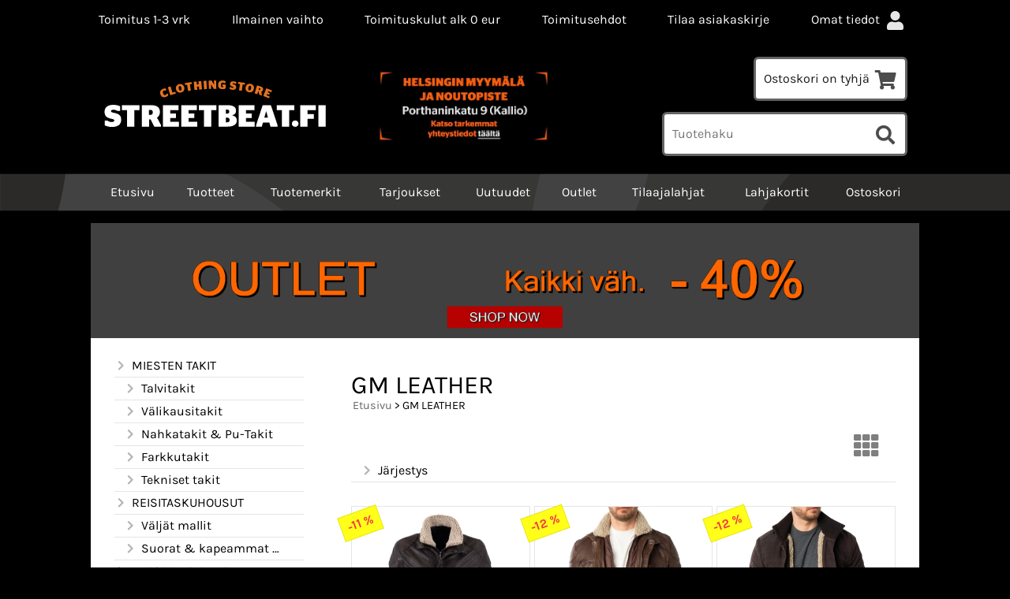

--- FILE ---
content_type: text/html; charset=UTF-8
request_url: https://www.isotkoot.com/c221-gm-leather-p1-fi.html
body_size: 9714
content:
<!DOCTYPE html>
<html lang="fi">

<head>
<meta name="viewport" content="width=device-width, initial-scale=1" />
<!-- Google Analytics -->
<script>
(function(i,s,o,g,r,a,m){i['GoogleAnalyticsObject']=r;i[r]=i[r]||function(){
(i[r].q=i[r].q||[]).push(arguments)},i[r].l=1*new Date();a=s.createElement(o),
m=s.getElementsByTagName(o)[0];a.async=1;a.src=g;m.parentNode.insertBefore(a,m)
})(window,document,'script','https://www.google-analytics.com/analytics.js','ga');

ga('create', 'UA-116564715-1', 'auto');
ga('send', 'pageview');
</script>
<!-- End Google Analytics -->

<!-- Google Tag Manager -->
<script>(function(w,d,s,l,i){w[l]=w[l]||[];w[l].push({'gtm.start':
new Date().getTime(),event:'gtm.js'});var f=d.getElementsByTagName(s)[0],
j=d.createElement(s),dl=l!='dataLayer'?'&l='+l:'';j.async=true;j.src=
'https://www.googletagmanager.com/gtm.js?id='+i+dl;f.parentNode.insertBefore(j,f);
})(window,document,'script','dataLayer','GTM-NF89CHF');</script>
<!-- End Google Tag Manager -->

<meta charset="UTF-8" />
<link href="styles1-506170060.css" rel="stylesheet" type="text/css" />
<link href="fonts/font-awesome/css/clover.min.css" rel="stylesheet" type="text/css" />
<link rel="canonical" href="https://www.isotkoot.com/c221-gm-leather-fi.html" />
<meta name="robots" content="index, noarchive" />
<title>GM LEATHER | Streetbeat.fi  &  isotkoot.com</title>
<meta property="og:locale" content="fi_FI" />
<meta property="og:site_name" content="Streetbeat.fi  &amp;  isotkoot.com" />
<meta property="og:type" content="product.group" />
<meta property="og:url" content="https://www.isotkoot.com/c221-gm-leather-fi.html" />
<meta property="og:title" content="GM LEATHER" />
<meta name="twitter:title" content="GM LEATHER" />
<meta name="twitter:url" content="https://www.isotkoot.com/c221-gm-leather-fi.html" />
<meta name="csx4_connections_page_counter" id="csx4_connections_page_counter" content="1" />
<script src="actions-506170060.js"></script>

<meta name="facebook-domain-verification" content="t5cjdoln9duxhddxkf2q6c8tnxy9gq" />

<!-- Facebook Pixel Code -->
<script>
   !function(f,b,e,v,n,t,s)
   {if(f.fbq)return;n=f.fbq=function(){n.callMethod?
   n.callMethod.apply(n,arguments):n.queue.push(arguments)};
   if(!f._fbq)f._fbq=n;n.push=n;n.loaded=!0;n.version='2.0';
   n.queue=[];t=b.createElement(e);t.async=!0;
   t.src=v;s=b.getElementsByTagName(e)[0];
   s.parentNode.insertBefore(t,s)}(window, document,'script',
   'https://connect.facebook.net/en_US/fbevents.js');
   fbq('init', '1435070623271414');
   fbq('track', 'PageView');
</script>
<noscript><img height="1" width="1" style="display:none" src="https://www.facebook.com/tr?id=1435070623271414&ev=PageView&noscript=1" /></noscript>
<!-- End Facebook Pixel Code -->

</head>

<body>

<!-- Google Tag Manager (noscript) -->
<noscript><iframe src="https://www.googletagmanager.com/ns.html?id=GTM-NF89CHF"
height="0" width="0" style="display:none;visibility:hidden"></iframe></noscript>
<!-- End Google Tag Manager (noscript) -->
<div id="csx4_curtain" onclick="csx4_hide_picture_popup();return false;"></div>
<div id="csx4_popup_box"></div>
<div id="csx4_cart_sidebar" style="display: none;"><div id="csx4_cart_sidebar_inner" onclick="if (document.activeElement.tagName!='A') window.open('https://www.isotkoot.com/shopping-cart-fi.html', '_self');"></div></div>
<div id="body"><div id="ultimate_top_around"><div class="oma_ylateksti_around"><div class="oma_ylateksti">Toimitus 1-3 vrk</div><div class="oma_ylateksti">Ilmainen vaihto</div>  <div class="oma_ylateksti">Toimituskulut alk 0 eur</div><div class="oma_ylateksti"><a href="a2-toimitusehdot.html">Toimitusehdot</a></div><div class="oma_ylateksti"><a href="newsletter-fi.html">Tilaa asiakaskirje</a></div><div class="oma_ylateksti sign_in_top" id="oma_sign_in_top"></div></div><div id="ultimate_top"><div class="oma_ylaosa_tb"><div class="oma_ylaosa_tr">  <div class="oma_ylaosa_tc"><div class="oma_ylalogo"><a href="index-fi.html"><img class="oma_ylalogo" src="graphics/ui/stb_logo2017.svg" alt="Streetbeat Clothing Store" /></a></div></div>  <div class="oma_ylaosa_tc">  <div class="oma_ylamyymala"><a href="a13-yhteystiedot.html"><img class="oma_ylamyymala" src="graphics/codes/myymalalaatikko_kirkkaampi_keltaisempi_d50e38a4.png" /></a> </div></div>  <div class="oma_ylaosa_tc">  <div id="oma_shopping_cart_top" class="shopping_cart_top"></div><div id="oma_product_search" class="product_search"></div></div>  </div></div><div class="sign_in_top"><div id="csx4_sign_in_top"><a href="https://www.isotkoot.com/sign-in-fi.html">Omat tiedot<i class="fas fa-user fa-fw"></i></a></div></div><div class="product_search"><form action="product-search-fi.html" id="product_search" method="post"><div class="tb_product_search"><div class="tr_product_search"><div class="tc_product_search"><input autocomplete="off" id="product_search_words" name="product_search_words" placeholder="Tuotehaku" onkeyup="csx4_product_search_interval('1', 'fi', '800')" type="text" /></div><div class="tc_product_search"><div onclick="document.getElementById('product_search').submit();document.getElementById('product_search_icon1').style.display='none';if(document.getElementById('product_search_icon2'))document.getElementById('product_search_icon2').style.display='block';"><div id="product_search_icon1"><i class="fas fa-search fa-fw"></i></div><div id="product_search_icon2"><i class="fas fa-spinner fa-fw"></i></div></div></div></div></div></form></div><div class="shopping_cart_top"><div id="csx4_cart_top"><a href="https://www.isotkoot.com/shopping-cart-fi.html">Ostoskori on tyhjä<i class="fas fa-shopping-cart fa-fw"></i></a></div></div></div></div><div id="all_around"><div id="almost_around"><div id="landscape_around"><div id="landscape_around_inner"><div id="landscape_top"></div><div id="landscape_middle"></div><div id="landscape_bottom"><div class="main_navigation_mini" id="csx4_main_navigation_mini"><div class="tb_main_navigation_mini"><div class="tr_main_navigation_mini"><div class="tc_main_navigation_mini" style="width: 15%;"><a href="https://www.isotkoot.com/index.html"><i class="fas fa-home"></i></a></div><div class="tc_main_navigation_mini"><a href="" onclick="csx4_show_dropdown_mini_categories();return false;">Tuotteet</a></div><div class="tc_main_navigation_mini"><a href="https://www.isotkoot.com/shopping-cart-fi.html">Ostoskori</a></div><div class="tc_main_navigation_mini" style="width: 15%;"><a href="https://www.isotkoot.com/navigation-fi.html" onclick="csx4_switch_main_navigation();return false;"><i class="fas fa-bars"></i></a></div></div></div></div><div class="main_navigation_temp" id="csx4_main_navigation_temp"></div><div class="main_navigation" id="csx4_main_navigation"><div class="tb_main_navigation"><div class="tr_main_navigation"><div class="tc_main_navigation_only" style="width: 5%;"><a href="https://www.isotkoot.com/index.html"><i class="fas fa-home"></i></a></div><div class="tc_main_navigation"><a href="" onclick="csx4_show_dropdown_categories();return false;">Tuotteet</a></div><div class="tc_main_navigation"><a href="https://www.isotkoot.com/brands-fi.html">Tuotemerkit</a></div><div class="tc_main_navigation"><a href="https://www.isotkoot.com/offers-p1-fi.html">Tarjoukset</a></div><div class="tc_main_navigation"><a href="https://www.isotkoot.com/a14-uutuudet-fi.html">Uutuudet</a></div><div class="tc_main_navigation"><a href="https://www.isotkoot.com/a22-outlet-fi.html">Outlet</a></div><div class="tc_main_navigation"><a href="https://www.isotkoot.com/a16-tilaajalahjat-fi.html">Tilaajalahjat</a></div><div class="tc_main_navigation"><a href="https://www.isotkoot.com/a17-lahjakortit-fi.html">Lahjakortit</a></div><div class="tc_main_navigation_only"><a href="https://www.isotkoot.com/shopping-cart-fi.html">Ostoskori</a></div></div></div></div></div></div></div><div id="dropdown"><div class="dropdown_mini_categories" id="csx4_dropdown_mini_categories"></div><div class="dropdown_categories" id="csx4_dropdown_categories" onmouseleave="csx4_show_dropdown_categories();return false;"></div></div><div id="content_around"><div id="content">
<script>
var $elements = document.getElementsByClassName("sign_in_top");
for (var $i = 1; $i < $elements.length; $i++) {
  document.getElementById('oma_sign_in_top').innerHTML = $elements[$i].innerHTML;
  $elements[$i].outerHTML = "";
  break;
}
var $elements = document.getElementsByClassName("product_search");
for (var $i = 1; $i < $elements.length; $i++) {
  document.getElementById('oma_product_search').innerHTML = $elements[$i].innerHTML;
  $elements[$i].outerHTML = "";
  break;
}
var $elements = document.getElementsByClassName("shopping_cart_top");
for (var $i = 1; $i < $elements.length; $i++) {
  document.getElementById('oma_shopping_cart_top').innerHTML = $elements[$i].innerHTML;
  $elements[$i].outerHTML = "";
  break;
}
</script>
    
<div class="oma_toinen_kuvapaikka"><a href="https://www.streetbeat.fi/c109-outlet-40-70-fi.html"><img src="graphics/codes/lisabanneri_outlet_32988bb8.png" /></a></div><div id="tb_content"><div id="tr_content"><div id="tc_content_left"><div class="categories" id="csx4_categories"><div class="category_tree"><div class="category_tree_part"><div class="tb_category_tree"><div class="tr_category_tree"><div class="tc_category_tree"><a href="https://www.isotkoot.com/c10-miesten-takit-p1-fi.html"><i class="fas fa-chevron-right fa-fw"></i>MIESTEN TAKIT</a></div><div class="tc_category_tree"></div></div><div class="tr_category_tree"><div class="tc_category_tree"><div class="category_tree_level"></div><a href="https://www.isotkoot.com/c96-talvitakit-p1-fi.html"><i class="fas fa-chevron-right fa-fw"></i>Talvitakit</a></div><div class="tc_category_tree"></div></div><div class="tr_category_tree"><div class="tc_category_tree"><div class="category_tree_level"></div><a href="https://www.isotkoot.com/c95-valikausitakit-p1-fi.html"><i class="fas fa-chevron-right fa-fw"></i>Välikausitakit</a></div><div class="tc_category_tree"></div></div><div class="tr_category_tree"><div class="tc_category_tree"><div class="category_tree_level"></div><a href="https://www.isotkoot.com/c112-nahkatakit-pu-takit-p1-fi.html"><i class="fas fa-chevron-right fa-fw"></i>Nahkatakit &amp; Pu-Takit</a></div><div class="tc_category_tree"></div></div><div class="tr_category_tree"><div class="tc_category_tree"><div class="category_tree_level"></div><a href="https://www.isotkoot.com/c139-farkkutakit-p1-fi.html"><i class="fas fa-chevron-right fa-fw"></i>Farkkutakit</a></div><div class="tc_category_tree"></div></div><div class="tr_category_tree"><div class="tc_category_tree"><div class="category_tree_level"></div><a href="https://www.isotkoot.com/c214-tekniset-takit-p1-fi.html"><i class="fas fa-chevron-right fa-fw"></i>Tekniset takit</a></div><div class="tc_category_tree"></div></div><div class="tr_category_tree"><div class="tc_category_tree"><a href="https://www.isotkoot.com/c2-reisitaskuhousut-p1-fi.html"><i class="fas fa-chevron-right fa-fw"></i>REISITASKUHOUSUT</a></div><div class="tc_category_tree"></div></div><div class="tr_category_tree"><div class="tc_category_tree"><div class="category_tree_level"></div><a href="https://www.isotkoot.com/c102-valjat-mallit-p1-fi.html"><i class="fas fa-chevron-right fa-fw"></i>Väljät mallit</a></div><div class="tc_category_tree"></div></div><div class="tr_category_tree"><div class="tc_category_tree"><div class="category_tree_level"></div><a href="https://www.isotkoot.com/c103-suorat-kapeammat-mallit-p1-fi.html"><i class="fas fa-chevron-right fa-fw"></i>Suorat &amp; kapeammat mallit</a></div><div class="tc_category_tree"></div></div><div class="tr_category_tree"><div class="tc_category_tree"><a href="https://www.isotkoot.com/c4-miesten-farkut-p1-fi.html"><i class="fas fa-chevron-right fa-fw"></i>MIESTEN FARKUT</a></div><div class="tc_category_tree"></div></div><div class="tr_category_tree"><div class="tc_category_tree"><div class="category_tree_level"></div><a href="https://www.isotkoot.com/c93-suorat-valjat-farkut-p1-fi.html"><i class="fas fa-chevron-right fa-fw"></i>Suorat &amp; väljät farkut</a></div><div class="tc_category_tree"></div></div><div class="tr_category_tree"><div class="tc_category_tree"><div class="category_tree_level"></div><a href="https://www.isotkoot.com/c218-reisitaskufarkut-p1-fi.html"><i class="fas fa-chevron-right fa-fw"></i>Reisitaskufarkut</a></div><div class="tc_category_tree"></div></div><div class="tr_category_tree"><div class="tc_category_tree"><div class="category_tree_level"></div><a href="https://www.isotkoot.com/c94-extra-loose-farkut-p1-fi.html"><i class="fas fa-chevron-right fa-fw"></i>Extra loose farkut</a></div><div class="tc_category_tree"></div></div><div class="tr_category_tree"><div class="tc_category_tree"><div class="category_tree_level"></div><a href="https://www.isotkoot.com/c92-kapeammat-farkut-p1-fi.html"><i class="fas fa-chevron-right fa-fw"></i>Kapeammat farkut</a></div><div class="tc_category_tree"></div></div><div class="tr_category_tree"><div class="tc_category_tree"><div class="category_tree_level"></div><a href="https://www.isotkoot.com/c106-bootcut-farkut-p1-fi.html"><i class="fas fa-chevron-right fa-fw"></i>Bootcut farkut</a></div><div class="tc_category_tree"></div></div><div class="tr_category_tree"><div class="tc_category_tree"><a href="https://www.isotkoot.com/c9-pitkahiha-kauluspaidat-p1-fi.html"><i class="fas fa-chevron-right fa-fw"></i>PITKÄHIHA KAULUSPAIDAT</a></div><div class="tc_category_tree"></div></div><div class="tr_category_tree"><div class="tc_category_tree"><a href="https://www.isotkoot.com/c11-hupparit-p1-fi.html"><i class="fas fa-chevron-right fa-fw"></i>HUPPARIT</a></div><div class="tc_category_tree"></div></div><div class="tr_category_tree"><div class="tc_category_tree"><a href="https://www.isotkoot.com/c104-puserotneuleet-p1-fi.html"><i class="fas fa-chevron-right fa-fw"></i>PUSEROT&amp;NEULEET</a></div><div class="tc_category_tree"></div></div><div class="tr_category_tree"><div class="tc_category_tree"><a href="https://www.isotkoot.com/c105-svetaritakit-p1-fi.html"><i class="fas fa-chevron-right fa-fw"></i>SVETARITAKIT</a></div><div class="tc_category_tree"></div></div><div class="tr_category_tree"><div class="tc_category_tree"><a href="https://www.isotkoot.com/c6-t-paidat-p1-fi.html"><i class="fas fa-chevron-right fa-fw"></i>T-PAIDAT</a></div><div class="tc_category_tree"></div></div><div class="tr_category_tree"><div class="tc_category_tree"><a href="https://www.isotkoot.com/c3-shortsit-p1-fi.html"><i class="fas fa-chevron-right fa-fw"></i>SHORTSIT</a></div><div class="tc_category_tree"></div></div><div class="tr_category_tree"><div class="tc_category_tree"><div class="category_tree_level"></div><a href="https://www.isotkoot.com/c90-reisitaskulliset-shortsit-p1-fi.html"><i class="fas fa-chevron-right fa-fw"></i>Reisitaskulliset shortsit</a></div><div class="tc_category_tree"></div></div><div class="tr_category_tree"><div class="tc_category_tree"><div class="category_tree_level"></div><a href="https://www.isotkoot.com/c220-denim-shortsit-p1-fi.html"><i class="fas fa-chevron-right fa-fw"></i>Denim shortsit</a></div><div class="tc_category_tree"></div></div><div class="tr_category_tree"><div class="tc_category_tree"><div class="category_tree_level"></div><a href="https://www.isotkoot.com/c91-muut-shortsit-p1-fi.html"><i class="fas fa-chevron-right fa-fw"></i>Muut shortsit</a></div><div class="tc_category_tree"></div></div><div class="tr_category_tree"><div class="tc_category_tree"><a href="https://www.isotkoot.com/c124-chinos-housut-muut-housut-p1-fi.html"><i class="fas fa-chevron-right fa-fw"></i>CHINOS HOUSUT &amp; MUUT HOUSUT</a></div><div class="tc_category_tree"></div></div></div></div><div class="category_tree_part"><div class="tb_category_tree"><div class="tr_category_tree"><div class="tc_category_tree"><a href="https://www.isotkoot.com/c5-college-housut-p1-fi.html"><i class="fas fa-chevron-right fa-fw"></i>COLLEGE HOUSUT</a></div><div class="tc_category_tree"></div></div><div class="tr_category_tree"><div class="tc_category_tree"><a href="https://www.isotkoot.com/c7-lyhythiha-kauluspaidat-p1-fi.html"><i class="fas fa-chevron-right fa-fw"></i>LYHYTHIHA KAULUSPAIDAT</a></div><div class="tc_category_tree"></div></div><div class="tr_category_tree"><div class="tc_category_tree"><a href="https://www.isotkoot.com/c8-hihattomat-paidat-p1-fi.html"><i class="fas fa-chevron-right fa-fw"></i>HIHATTOMAT PAIDAT</a></div><div class="tc_category_tree"></div></div><div class="tr_category_tree"><div class="tc_category_tree"><a href="https://www.isotkoot.com/c125-liivit-p1-fi.html"><i class="fas fa-chevron-right fa-fw"></i>LIIVIT</a></div><div class="tc_category_tree"></div></div><div class="tr_category_tree"><div class="tc_category_tree"><a href="https://www.isotkoot.com/c217-technical-tactical-p1-fi.html"><i class="fas fa-chevron-right fa-fw"></i>TECHNICAL &amp; TACTICAL</a></div><div class="tc_category_tree"></div></div><div class="tr_category_tree"><div class="tc_category_tree"><a href="https://www.isotkoot.com/c213-liikunta-urheilu-p1-fi.html"><i class="fas fa-chevron-right fa-fw"></i>LIIKUNTA &amp; URHEILU</a></div><div class="tc_category_tree"></div></div><div class="tr_category_tree"><div class="tc_category_tree"><a href="https://www.isotkoot.com/c15-boxerit-p1-fi.html"><i class="fas fa-chevron-right fa-fw"></i>BOXERIT</a></div><div class="tc_category_tree"></div></div><div class="tr_category_tree"><div class="tc_category_tree"><a href="https://www.isotkoot.com/c12-paahineet-p1-fi.html"><i class="fas fa-chevron-right fa-fw"></i>PÄÄHINEET</a></div><div class="tc_category_tree"></div></div><div class="tr_category_tree"><div class="tc_category_tree"><div class="category_tree_level"></div><a href="https://www.isotkoot.com/c13-pipot-p1-fi.html"><i class="fas fa-chevron-right fa-fw"></i>Pipot</a></div><div class="tc_category_tree"></div></div><div class="tr_category_tree"><div class="tc_category_tree"><div class="category_tree_level"></div><a href="https://www.isotkoot.com/c127-huivit-p1-fi.html"><i class="fas fa-chevron-right fa-fw"></i>Huivit</a></div><div class="tc_category_tree"></div></div><div class="tr_category_tree"><div class="tc_category_tree"><div class="category_tree_level"></div><a href="https://www.isotkoot.com/c107-lippikset-p1-fi.html"><i class="fas fa-chevron-right fa-fw"></i>Lippikset</a></div><div class="tc_category_tree"></div></div><div class="tr_category_tree"><div class="tc_category_tree"><a href="https://www.isotkoot.com/c119-vyt-p1-fi.html"><i class="fas fa-chevron-right fa-fw"></i>VYÖT</a></div><div class="tc_category_tree"></div></div><div class="tr_category_tree"><div class="tc_category_tree"><a href="https://www.isotkoot.com/c14-kengat-p1-fi.html"><i class="fas fa-chevron-right fa-fw"></i>KENGÄT</a></div><div class="tc_category_tree"></div></div><div class="tr_category_tree"><div class="tc_category_tree"><a href="https://www.isotkoot.com/c114-laukut-reput-ym-p1-fi.html"><i class="fas fa-chevron-right fa-fw"></i>LAUKUT &amp; REPUT ym.</a></div><div class="tc_category_tree"></div></div><div class="tr_category_tree"><div class="tc_category_tree"><div class="category_tree_level"></div><a href="https://www.isotkoot.com/c138-puhelinkotelot-ja-lompakot-p1-fi.html"><i class="fas fa-chevron-right fa-fw"></i>Puhelinkotelot ja lompakot</a></div><div class="tc_category_tree"></div></div><div class="tr_category_tree"><div class="tc_category_tree"><a href="https://www.isotkoot.com/c100-uutuudet-p1-fi.html"><i class="fas fa-chevron-right fa-fw"></i>UUTUUDET</a></div><div class="tc_category_tree"></div></div><div class="tr_category_tree"><div class="tc_category_tree"><a href="https://www.isotkoot.com/c109-outlet-40-70-p1-fi.html"><i class="fas fa-chevron-right fa-fw"></i>OUTLET  -40 - 70%</a></div><div class="tc_category_tree"></div></div><div class="tr_category_tree"><div class="tc_category_tree"><a href="https://www.isotkoot.com/c30-tilaajalahjat-p1-fi.html"><i class="fas fa-chevron-right fa-fw"></i>TILAAJALAHJAT</a></div><div class="tc_category_tree"></div></div><div class="tr_category_tree"><div class="tc_category_tree"><a href="https://www.isotkoot.com/c17-kampanjat-p1-fi.html"><i class="fas fa-chevron-right fa-fw"></i>KAMPANJAT</a></div><div class="tc_category_tree"></div></div><div class="tr_category_tree"><div class="tc_category_tree"><a href="https://www.isotkoot.com/c33-lahjakortit-p1-fi.html"><i class="fas fa-chevron-right fa-fw"></i>LAHJAKORTIT</a></div><div class="tc_category_tree"></div></div><div class="tr_category_tree"><div class="tc_category_tree"><a href="https://www.isotkoot.com/c18-muut-p1-fi.html"><i class="fas fa-chevron-right fa-fw"></i>MUUT</a></div><div class="tc_category_tree"></div></div><div class="tr_category_tree"><div class="tc_category_tree"><a href="https://www.isotkoot.com/c147-housukoon-tarkistus-p1-fi.html"><i class="fas fa-chevron-right fa-fw"></i>Housukoon tarkistus</a></div><div class="tc_category_tree"></div></div></div></div><div class="category_tree_part"><div class="tb_category_tree"><div class="tr_category_tree"><div class="tc_category_tree"><h3>ISOT KOOT</h3></div><div class="tc_category_tree">&nbsp;</div></div><div class="tr_category_tree"><div class="tc_category_tree"><a href="https://www.isotkoot.com/c176-reisitaskuhousut-p1-fi.html"><i class="fas fa-chevron-right fa-fw"></i>REISITASKUHOUSUT</a></div><div class="tc_category_tree"></div></div><div class="tr_category_tree"><div class="tc_category_tree"><a href="https://www.isotkoot.com/c192-farkut-p1-fi.html"><i class="fas fa-chevron-right fa-fw"></i>FARKUT</a></div><div class="tc_category_tree"></div></div><div class="tr_category_tree"><div class="tc_category_tree"><a href="https://www.isotkoot.com/c193-takit-p1-fi.html"><i class="fas fa-chevron-right fa-fw"></i>TAKIT</a></div><div class="tc_category_tree"></div></div><div class="tr_category_tree"><div class="tc_category_tree"><a href="https://www.isotkoot.com/c231-nahkatakit-p1-fi.html"><i class="fas fa-chevron-right fa-fw"></i>NAHKATAKIT</a></div><div class="tc_category_tree"></div></div><div class="tr_category_tree"><div class="tc_category_tree"><a href="https://www.isotkoot.com/c196-hupparit-puserot-p1-fi.html"><i class="fas fa-chevron-right fa-fw"></i>HUPPARIT &amp; PUSEROT</a></div><div class="tc_category_tree"></div></div><div class="tr_category_tree"><div class="tc_category_tree"><a href="https://www.isotkoot.com/c191-pitkahiha-paidat-p1-fi.html"><i class="fas fa-chevron-right fa-fw"></i>PITKÄHIHA-PAIDAT</a></div><div class="tc_category_tree"></div></div><div class="tr_category_tree"><div class="tc_category_tree"><a href="https://www.isotkoot.com/c194-lyhythiha-paidat-p1-fi.html"><i class="fas fa-chevron-right fa-fw"></i>LYHYTHIHA-PAIDAT</a></div><div class="tc_category_tree"></div></div><div class="tr_category_tree"><div class="tc_category_tree"><a href="https://www.isotkoot.com/c195-t-paidat-p1-fi.html"><i class="fas fa-chevron-right fa-fw"></i>T-PAIDAT</a></div><div class="tc_category_tree"></div></div><div class="tr_category_tree"><div class="tc_category_tree"><a href="https://www.isotkoot.com/c189-shortsit-p1-fi.html"><i class="fas fa-chevron-right fa-fw"></i>SHORTSIT</a></div><div class="tc_category_tree"></div></div><div class="tr_category_tree"><div class="tc_category_tree"><a href="https://www.isotkoot.com/c197-liivit-p1-fi.html"><i class="fas fa-chevron-right fa-fw"></i>LIIVIT</a></div><div class="tc_category_tree"></div></div><div class="tr_category_tree"><div class="tc_category_tree"><a href="https://www.isotkoot.com/c198-gollege-housut-p1-fi.html"><i class="fas fa-chevron-right fa-fw"></i>GOLLEGE-HOUSUT</a></div><div class="tc_category_tree"></div></div><div class="tr_category_tree"><div class="tc_category_tree"><a href="https://www.isotkoot.com/c216-tacticaltechnical-p1-fi.html"><i class="fas fa-chevron-right fa-fw"></i>TACTICAL&amp;TECHNICAL</a></div><div class="tc_category_tree"></div></div><div class="tr_category_tree"><div class="tc_category_tree"><a href="https://www.isotkoot.com/c222-kampanjat-p1-fi.html"><i class="fas fa-chevron-right fa-fw"></i>KAMPANJAT</a></div><div class="tc_category_tree"></div></div><div class="tr_category_tree"><div class="tc_category_tree"><a href="https://www.isotkoot.com/c224-tilaajalahjat-p1-fi.html"><i class="fas fa-chevron-right fa-fw"></i>TILAAJALAHJAT</a></div><div class="tc_category_tree"></div></div><div class="tr_category_tree"><div class="tc_category_tree"><a href="https://www.isotkoot.com/c243-muut-p1-fi.html"><i class="fas fa-chevron-right fa-fw"></i>MUUT</a></div><div class="tc_category_tree"></div></div><div class="tr_category_tree"><div class="tc_category_tree"><a href="https://www.isotkoot.com/c212-housukoon-tarkistus-p1-fi.html"><i class="fas fa-chevron-right fa-fw"></i>Housukoon tarkistus</a></div><div class="tc_category_tree"></div></div><div class="tr_category_tree"><div class="tc_category_tree"><h3>TUOTEMERKEITTÄIN:</h3></div><div class="tc_category_tree">&nbsp;</div></div><div class="tr_category_tree"><div class="tc_category_tree"><a href="https://www.isotkoot.com/c36-timezone-p1-fi.html"><i class="fas fa-chevron-right fa-fw"></i>TIMEZONE</a></div><div class="tc_category_tree"></div></div><div class="tr_category_tree"><div class="tc_category_tree"><a href="https://www.isotkoot.com/c37-petrol-industries-p1-fi.html"><i class="fas fa-chevron-right fa-fw"></i>PETROL INDUSTRIES</a></div><div class="tc_category_tree"></div></div><div class="tr_category_tree"><div class="tc_category_tree"><a href="https://www.isotkoot.com/c41-brandit-p1-fi.html"><i class="fas fa-chevron-right fa-fw"></i>BRANDIT</a></div><div class="tc_category_tree"></div></div><div class="tr_category_tree"><div class="tc_category_tree"><a href="https://www.isotkoot.com/c42-surplus-p1-fi.html"><i class="fas fa-chevron-right fa-fw"></i>SURPLUS</a></div><div class="tc_category_tree"></div></div><div class="tr_category_tree"><div class="tc_category_tree"><a href="https://www.isotkoot.com/c244-vintage-industries-p1-fi.html"><i class="fas fa-chevron-right fa-fw"></i>VINTAGE INDUSTRIES</a></div><div class="tc_category_tree"></div></div><div class="tr_category_tree"><div class="tc_category_tree_selected"><a href="https://www.isotkoot.com/c221-gm-leather-p1-fi.html"><i class="fas fa-chevron-right fa-fw"></i>GM LEATHER</a></div><div class="tc_category_tree_selected"></div></div></div></div><div class="category_tree_part"><div class="tb_category_tree"><div class="tr_category_tree"><div class="tc_category_tree"><a href="https://www.isotkoot.com/c233-deercraft-p1-fi.html"><i class="fas fa-chevron-right fa-fw"></i>DEERCRAFT</a></div><div class="tc_category_tree"></div></div><div class="tr_category_tree"><div class="tc_category_tree"><a href="https://www.isotkoot.com/c234-dirty12-p1-fi.html"><i class="fas fa-chevron-right fa-fw"></i>DIRTY12</a></div><div class="tc_category_tree"></div></div><div class="tr_category_tree"><div class="tc_category_tree"><a href="https://www.isotkoot.com/c44-rockanblue-p1-fi.html"><i class="fas fa-chevron-right fa-fw"></i>ROCKANBLUE</a></div><div class="tc_category_tree"></div></div><div class="tr_category_tree"><div class="tc_category_tree"><a href="https://www.isotkoot.com/c131-saki-p1-fi.html"><i class="fas fa-chevron-right fa-fw"></i>SAKI</a></div><div class="tc_category_tree"></div></div><div class="tr_category_tree"><div class="tc_category_tree"><a href="https://www.isotkoot.com/c140-reell-p1-fi.html"><i class="fas fa-chevron-right fa-fw"></i>REELL</a></div><div class="tc_category_tree"></div></div><div class="tr_category_tree"><div class="tc_category_tree"><a href="https://www.isotkoot.com/c43-urban-classics-p1-fi.html"><i class="fas fa-chevron-right fa-fw"></i>URBAN CLASSICS</a></div><div class="tc_category_tree"></div></div><div class="tr_category_tree"><div class="tc_category_tree"><a href="https://www.isotkoot.com/c225-wornstar-p1-fi.html"><i class="fas fa-chevron-right fa-fw"></i>WORNSTAR</a></div><div class="tc_category_tree"></div></div><div class="tr_category_tree"><div class="tc_category_tree"><a href="https://www.isotkoot.com/c52-affliction-p1-fi.html"><i class="fas fa-chevron-right fa-fw"></i>AFFLICTION</a></div><div class="tc_category_tree"></div></div><div class="tr_category_tree"><div class="tc_category_tree"><a href="https://www.isotkoot.com/c237-mister-tee-p1-fi.html"><i class="fas fa-chevron-right fa-fw"></i>MISTER TEE</a></div><div class="tc_category_tree"></div></div><div class="tr_category_tree"><div class="tc_category_tree"><a href="https://www.isotkoot.com/c241-rysty-neal-p1-fi.html"><i class="fas fa-chevron-right fa-fw"></i>RYSTY NEAL</a></div><div class="tc_category_tree"></div></div><div class="tr_category_tree"><div class="tc_category_tree"><a href="https://www.isotkoot.com/c245-forvert-p1-fi.html"><i class="fas fa-chevron-right fa-fw"></i>FORVERT</a></div><div class="tc_category_tree"></div></div><div class="tr_category_tree"><div class="tc_category_tree"><a href="https://www.isotkoot.com/c38-alpha-industries-p1-fi.html"><i class="fas fa-chevron-right fa-fw"></i>ALPHA INDUSTRIES</a></div><div class="tc_category_tree"></div></div><div class="tr_category_tree"><div class="tc_category_tree"><a href="https://www.isotkoot.com/c174-jrc-p1-fi.html"><i class="fas fa-chevron-right fa-fw"></i>JRC</a></div><div class="tc_category_tree"></div></div><div class="tr_category_tree"><div class="tc_category_tree"><a href="https://www.isotkoot.com/c126-southpole-p1-fi.html"><i class="fas fa-chevron-right fa-fw"></i>SOUTHPOLE</a></div><div class="tc_category_tree"></div></div><div class="tr_category_tree"><div class="tc_category_tree"><a href="https://www.isotkoot.com/c57-ecko-unltd-p1-fi.html"><i class="fas fa-chevron-right fa-fw"></i>ECKO` Unltd.</a></div><div class="tc_category_tree"></div></div><div class="tr_category_tree"><div class="tc_category_tree"><a href="https://www.isotkoot.com/c64-firetrap-p1-fi.html"><i class="fas fa-chevron-right fa-fw"></i>FIRETRAP</a></div><div class="tc_category_tree"></div></div><div class="tr_category_tree"><div class="tc_category_tree"><a href="https://www.isotkoot.com/c45-just-rhyse-p1-fi.html"><i class="fas fa-chevron-right fa-fw"></i>JUST RHYSE</a></div><div class="tc_category_tree"></div></div><div class="tr_category_tree"><div class="tc_category_tree"><a href="https://www.isotkoot.com/c54-kosmo-lupo-p1-fi.html"><i class="fas fa-chevron-right fa-fw"></i>KOSMO LUPO</a></div><div class="tc_category_tree"></div></div><div class="tr_category_tree"><div class="tc_category_tree"><a href="https://www.isotkoot.com/c215-reece-p1-fi.html"><i class="fas fa-chevron-right fa-fw"></i>REECE</a></div><div class="tc_category_tree"></div></div><div class="tr_category_tree"><div class="tc_category_tree"><a href="https://www.isotkoot.com/c40-rebel-spirit-p1-fi.html"><i class="fas fa-chevron-right fa-fw"></i>REBEL SPIRIT</a></div><div class="tc_category_tree"></div></div><div class="tr_category_tree"><div class="tc_category_tree"><a href="https://www.isotkoot.com/c39-red-chapter-p1-fi.html"><i class="fas fa-chevron-right fa-fw"></i>RED CHAPTER</a></div><div class="tc_category_tree"></div></div><div class="tr_category_tree"><div class="tc_category_tree"><a href="https://www.isotkoot.com/c60-rg512-p1-fi.html"><i class="fas fa-chevron-right fa-fw"></i>RG512</a></div><div class="tc_category_tree"></div></div><div class="tr_category_tree"><div class="tc_category_tree"><a href="https://www.isotkoot.com/c75-soulcal-p1-fi.html"><i class="fas fa-chevron-right fa-fw"></i>SOULCAL</a></div><div class="tc_category_tree"></div></div><div class="tr_category_tree"><div class="tc_category_tree"><a href="https://www.isotkoot.com/c116-rocawear-p1-fi.html"><i class="fas fa-chevron-right fa-fw"></i>ROCAWEAR</a></div><div class="tc_category_tree"></div></div></div></div><div class="category_tree_part"><div class="tb_category_tree"><div class="tr_category_tree"><div class="tc_category_tree"><a href="https://www.isotkoot.com/c59-tapout-p1-fi.html"><i class="fas fa-chevron-right fa-fw"></i>TAPOUT</a></div><div class="tc_category_tree"></div></div><div class="tr_category_tree"><div class="tc_category_tree"><a href="https://www.isotkoot.com/c49-thug-life-p1-fi.html"><i class="fas fa-chevron-right fa-fw"></i>THUG LIFE</a></div><div class="tc_category_tree"></div></div><div class="tr_category_tree"><div class="tc_category_tree"><a href="https://www.isotkoot.com/c55-trueprodigy-p1-fi.html"><i class="fas fa-chevron-right fa-fw"></i>TRUEPRODIGY</a></div><div class="tc_category_tree"></div></div><div class="tr_category_tree"><div class="tc_category_tree"><a href="https://www.isotkoot.com/c51-wsy-p1-fi.html"><i class="fas fa-chevron-right fa-fw"></i>WSY</a></div><div class="tc_category_tree"></div></div><div class="tr_category_tree"><div class="tc_category_tree"><a href="https://www.isotkoot.com/c53-xtreme-couture-p1-fi.html"><i class="fas fa-chevron-right fa-fw"></i>XTREME COUTURE</a></div><div class="tc_category_tree"></div></div><div class="tr_category_tree"><div class="tc_category_tree"><a href="https://www.isotkoot.com/c238-retro-cap-p1-fi.html"><i class="fas fa-chevron-right fa-fw"></i>RETRO CAP</a></div><div class="tc_category_tree"></div></div></div></div></div></div></div><div id="tc_content_middle"><div id="tc_content_middle_inner"><!-- Ulkoasupohja: Orange (2020) --><!-- Sijoita tämä tuotesivujen html-koodin kohtaan: #tc_content_middle jälkeen --><img height="0" width="0" onload="var widthQuery=window.matchMedia('(min-width: 1100px)').matches;if(widthQuery)document.getElementById('tc_content_left').style.display='table-cell';" src="[data-uri]" alt="" class="orange_pikseli" /><!-- End of Ulkoasupohja: Orange (2020) --><input type="hidden" name="csx4_connections_category_id" id="csx4_connections_category_id" value="221" /><h1 class="crumb">GM LEATHER</h1><p class="crumb"><a href="https://www.isotkoot.com/index.html">Etusivu</a> > GM LEATHER</p><div class="catalog_type_links" onclick="csx4_switch_catalog();return true;"> <a href="https://www.isotkoot.com/c221-gm-leather-t2-p1-fi.html"><i class="fas fa-th"></i></a></div><div class="tb_category_bar"><div class="tr_category_bar"><div class="tc_category_bar"><div class="catalog_menu_outer"><div class="catalog_menu" onclick="csx4_show_catalog_sort_menu();if(event.stopPropagation)event.stopPropagation();return false;"><i class="fas fa-chevron-right fa-fw"></i>Järjestys</div><div id="catalog_sort_menu_lines" class="catalog_menu_lines csx4_script_hide"><a href="https://www.isotkoot.com/c221-gm-leather-s2-p1-fi.html"><i class="far fa-square fa-fw"></i>Nimi&nbsp;nouseva</a><a href="https://www.isotkoot.com/c221-gm-leather-s3-p1-fi.html"><i class="far fa-square fa-fw"></i>Nimi&nbsp;laskeva</a><a href="https://www.isotkoot.com/c221-gm-leather-s4-p1-fi.html"><i class="far fa-square fa-fw"></i>Edullisin&nbsp;ensin</a><a href="https://www.isotkoot.com/c221-gm-leather-s5-p1-fi.html"><i class="far fa-square fa-fw"></i>Kallein&nbsp;ensin</a><a href="https://www.isotkoot.com/c221-gm-leather-s1-p1-fi.html"><i class="fas fa-check fa-fw"></i>Oletus</a></div></div></div></div></div><div id="csx4_catalog"><div class="tb_product_mosaic"><div class="tr_product_mosaic"><div class="tc_product_mosaic" onclick="window.open('https://www.isotkoot.com/p106379-gm-leather-jacket-12001-00864-dark-brown-fi.html', '_self');"><div class="product_mosaic_item_major_remark_around"><div class="product_mosaic_item_major_remark_ribbon"><div class="product_mosaic_item_major_remark">-11 %</div></div></div><div class="product_mosaic_item_picture_around"><div class="product_mosaic_item_picture"><a href="https://www.isotkoot.com/p106379-gm-leather-jacket-12001-00864-dark-brown-fi.html"><picture><source srcset="graphics/products/thumbnails/1x/ppicn_1201_0864_kuva1_8d425af8.jpeg 1x,graphics/products/thumbnails/2x/ppicn_1201_0864_kuva1_8d425af8.jpeg 2x" type="image/webp" ><img src="graphics/products/thumbnails/ppicn_1201_0864_kuva1_8d425af8.jpeg" width="210" height="210" alt="GM Leather jacket 12001-00864-Dark brown" /></picture></a></div></div><div class="product_mosaic_item_button_around"><div class="product_mosaic_item_button"></div></div><div class="product_mosaic_item_title_around"><div class="product_mosaic_item_title"><a href="https://www.isotkoot.com/p106379-gm-leather-jacket-12001-00864-dark-brown-fi.html">GM Leather jacket 12001-00864-Dark brown</a></div></div><div class="product_mosaic_item_summary_around"><div class="product_mosaic_item_summary">Huom!<br style="font-size: 16.4px;" />Suosittelemme tilaamaan yhtä tai kahta kokoa suuremman kuin mitä normaalisti käytät.<br />Tässä mallissa...&nbsp;<i class="fas fa-angle-right"></i></div></div><div class="product_mosaic_item_price_around"><div class="product_mosaic_item_price"><div class="product_mosaic_item_price_sale">239,00&nbsp;€</div><div class="product_mosaic_item_price_compare"><div class="product_mosaic_item_price_before">norm.</div>269,00&nbsp;€</div></div></div><div class="product_mosaic_item_energy_flech_around"></div><div class="product_mosaic_item_stock_around"><div class="product_mosaic_item_stock_yes"><i class="fas fa-circle"></i> varastossa</div></div></div><div class="tc_product_mosaic" onclick="window.open('https://www.isotkoot.com/p107111-gm-leather-jacket-12001-00794-dark-brown-fi.html', '_self');"><div class="product_mosaic_item_major_remark_around"><div class="product_mosaic_item_major_remark_ribbon"><div class="product_mosaic_item_major_remark">-12 %</div></div></div><div class="product_mosaic_item_picture_around"><div class="product_mosaic_item_picture"><a href="https://www.isotkoot.com/p107111-gm-leather-jacket-12001-00794-dark-brown-fi.html"><picture><source srcset="graphics/products/thumbnails/1x/ppicn_12001_00794_kuva1_423f3b94.webp 1x,graphics/products/thumbnails/2x/ppicn_12001_00794_kuva1_423f3b94.webp 2x" type="image/webp" ><img src="graphics/products/thumbnails/ppicn_12001_00794_kuva1_423f3b94.jpg" width="210" height="210" alt="GM Leather jacket 12001-00794-Dark brown" /></picture></a></div></div><div class="product_mosaic_item_button_around"><div class="product_mosaic_item_button"></div></div><div class="product_mosaic_item_title_around"><div class="product_mosaic_item_title"><a href="https://www.isotkoot.com/p107111-gm-leather-jacket-12001-00794-dark-brown-fi.html">GM Leather jacket 12001-00794-Dark brown</a></div></div><div class="product_mosaic_item_summary_around"><div class="product_mosaic_item_summary">Huom!<br style="font-size: 16.4px;" />Suosittelemme tilaamaan yhtä tai kahta kokoa suuremman kuin mitä normaalisti käytät.<br />Tässä mallissa...&nbsp;<i class="fas fa-angle-right"></i></div></div><div class="product_mosaic_item_price_around"><div class="product_mosaic_item_price"><div class="product_mosaic_item_price_sale">229,00&nbsp;€</div><div class="product_mosaic_item_price_compare"><div class="product_mosaic_item_price_before">norm.</div>259,00&nbsp;€</div></div></div><div class="product_mosaic_item_energy_flech_around"></div><div class="product_mosaic_item_stock_around"><div class="product_mosaic_item_stock_yes"><i class="fas fa-circle"></i> varastossa</div></div></div><div class="tc_product_mosaic" onclick="window.open('https://www.isotkoot.com/p107084-gm-leather-jacket-12001-0808-dark-brown-fi.html', '_self');"><div class="product_mosaic_item_major_remark_around"><div class="product_mosaic_item_major_remark_ribbon"><div class="product_mosaic_item_major_remark">-12 %</div></div></div><div class="product_mosaic_item_picture_around"><div class="product_mosaic_item_picture"><a href="https://www.isotkoot.com/p107084-gm-leather-jacket-12001-0808-dark-brown-fi.html"><picture><source srcset="graphics/products/thumbnails/1x/ppicn_12001_00808_kuva1_c9360528.webp 1x,graphics/products/thumbnails/2x/ppicn_12001_00808_kuva1_c9360528.webp 2x" type="image/webp" ><img src="graphics/products/thumbnails/ppicn_12001_00808_kuva1_c9360528.jpg" width="210" height="210" alt="GM Leather jacket 12001-0808-Dark brown" /></picture></a></div></div><div class="product_mosaic_item_button_around"><div class="product_mosaic_item_button"></div></div><div class="product_mosaic_item_title_around"><div class="product_mosaic_item_title"><a href="https://www.isotkoot.com/p107084-gm-leather-jacket-12001-0808-dark-brown-fi.html">GM Leather jacket 12001-0808-Dark brown</a></div></div><div class="product_mosaic_item_summary_around"><div class="product_mosaic_item_summary">Huom!<br style="font-size: 16.4px;" />Suosittelemme tilaamaan yhtä tai kahta kokoa suuremman kuin mitä normaalisti käytät.<br />Tässä mallissa...&nbsp;<i class="fas fa-angle-right"></i></div></div><div class="product_mosaic_item_price_around"><div class="product_mosaic_item_price"><div class="product_mosaic_item_price_sale">219,00&nbsp;€</div><div class="product_mosaic_item_price_compare"><div class="product_mosaic_item_price_before">norm.</div>249,00&nbsp;€</div></div></div><div class="product_mosaic_item_energy_flech_around"></div><div class="product_mosaic_item_stock_around"><div class="product_mosaic_item_stock_yes"><i class="fas fa-circle"></i> varastossa</div></div></div></div><div class="tr_product_mosaic"><div class="tc_product_mosaic" onclick="window.open('https://www.isotkoot.com/p106343-gm-leather-jacket-12001-00813-black-fi.html', '_self');"><div class="product_mosaic_item_major_remark_around"><div class="product_mosaic_item_major_remark_ribbon"><div class="product_mosaic_item_major_remark">-13 %</div></div></div><div class="product_mosaic_item_picture_around"><div class="product_mosaic_item_picture"><a href="https://www.isotkoot.com/p106343-gm-leather-jacket-12001-00813-black-fi.html"><picture><source srcset="graphics/products/thumbnails/1x/ppicn_12001_00813_kuva1_ee154a25.jpeg 1x,graphics/products/thumbnails/2x/ppicn_12001_00813_kuva1_ee154a25.jpeg 2x" type="image/webp" ><img src="graphics/products/thumbnails/ppicn_12001_00813_kuva1_ee154a25.jpeg" width="210" height="210" alt="GM Leather jacket 12001-00813-Black" /></picture></a></div></div><div class="product_mosaic_item_button_around"><div class="product_mosaic_item_button"></div></div><div class="product_mosaic_item_title_around"><div class="product_mosaic_item_title"><a href="https://www.isotkoot.com/p106343-gm-leather-jacket-12001-00813-black-fi.html">GM Leather jacket 12001-00813-Black</a></div></div><div class="product_mosaic_item_summary_around"><div class="product_mosaic_item_summary">Huom!<br style="font-size: 16.4px;" />Suosittelemme tilaamaan yhtä tai kahta kokoa suuremman kuin mitä normaalisti käytät.<br />Tässä mallissa...&nbsp;<i class="fas fa-angle-right"></i></div></div><div class="product_mosaic_item_price_around"><div class="product_mosaic_item_price"><div class="product_mosaic_item_price_sale">259,00&nbsp;€</div><div class="product_mosaic_item_price_compare"><div class="product_mosaic_item_price_before">norm.</div>299,00&nbsp;€</div></div></div><div class="product_mosaic_item_energy_flech_around"></div><div class="product_mosaic_item_stock_around"><div class="product_mosaic_item_stock_yes"><i class="fas fa-circle"></i> varastossa</div></div></div><div class="tc_product_mosaic" onclick="window.open('https://www.isotkoot.com/p102354-gm-leather-jacket-12001-00729-antigue-grey-fi.html', '_self');"><div class="product_mosaic_item_picture_around"><div class="product_mosaic_item_picture"><a href="https://www.isotkoot.com/p102354-gm-leather-jacket-12001-00729-antigue-grey-fi.html"><picture><source srcset="graphics/products/thumbnails/1x/ppicn_1201_0729_antigue_grey_kuva3_18345013.webp 1x,graphics/products/thumbnails/2x/ppicn_1201_0729_antigue_grey_kuva3_18345013.webp 2x" type="image/webp" ><img src="graphics/products/thumbnails/ppicn_1201_0729_antigue_grey_kuva3_18345013.jpg" width="210" height="210" alt="GM Leather jacket 12001-00729-Antigue grey" /></picture></a></div></div><div class="product_mosaic_item_button_around"><div class="product_mosaic_item_button"></div></div><div class="product_mosaic_item_title_around"><div class="product_mosaic_item_title"><a href="https://www.isotkoot.com/p102354-gm-leather-jacket-12001-00729-antigue-grey-fi.html">GM Leather jacket 12001-00729-Antigue grey</a></div></div><div class="product_mosaic_item_summary_around"><div class="product_mosaic_item_summary">Huom!<br style="font-size: 16.4px;" />Suosittelemme tilaamaan yhtä tai kahta kokoa suuremman kuin mitä normaalisti käytät.<br />Tässä mallissa...&nbsp;<i class="fas fa-angle-right"></i></div></div><div class="product_mosaic_item_price_around"><div class="product_mosaic_item_price"><div class="product_mosaic_item_price_normal">249,00&nbsp;€</div></div></div><div class="product_mosaic_item_energy_flech_around"></div><div class="product_mosaic_item_stock_around"><div class="product_mosaic_item_stock_yes"><i class="fas fa-circle"></i> varastossa</div></div></div><div class="tc_product_mosaic" onclick="window.open('https://www.isotkoot.com/p101879-gm-leather-jacket-12001-00510-black-fi.html', '_self');"><div class="product_mosaic_item_picture_around"><div class="product_mosaic_item_picture"><a href="https://www.isotkoot.com/p101879-gm-leather-jacket-12001-00510-black-fi.html"><img class="missing_picture" height="210" width="210" src="[data-uri]" alt="GM Leather jacket 12001-00510-Black" /></a></div></div><div class="product_mosaic_item_button_around"><div class="product_mosaic_item_button"></div></div><div class="product_mosaic_item_title_around"><div class="product_mosaic_item_title"><a href="https://www.isotkoot.com/p101879-gm-leather-jacket-12001-00510-black-fi.html">GM Leather jacket 12001-00510-Black</a></div></div><div class="product_mosaic_item_summary_around"><div class="product_mosaic_item_summary">Huom!<br style="font-size: 16.4px;" />Suosittelemme tilaamaan yhtä tai kahta kokoa suuremman kuin mitä normaalisti käytät.<br />Tässä mallissa...&nbsp;<i class="fas fa-angle-right"></i></div></div><div class="product_mosaic_item_price_around"><div class="product_mosaic_item_price"><div class="product_mosaic_item_price_normal">249,00&nbsp;€</div></div></div><div class="product_mosaic_item_energy_flech_around"></div><div class="product_mosaic_item_stock_around"><div class="product_mosaic_item_stock_yes"><i class="fas fa-circle"></i> varastossa</div></div></div></div><div class="tr_product_mosaic"><div class="tc_product_mosaic" onclick="window.open('https://www.isotkoot.com/p103839-gm-leather-jacket-12001-00458-black-fi.html', '_self');"><div class="product_mosaic_item_major_remark_around"><div class="product_mosaic_item_major_remark_ribbon"><div class="product_mosaic_item_major_remark">-12 %</div></div></div><div class="product_mosaic_item_picture_around"><div class="product_mosaic_item_picture"><a href="https://www.isotkoot.com/p103839-gm-leather-jacket-12001-00458-black-fi.html"><picture><source srcset="graphics/products/thumbnails/1x/ppicn_leather_jacket_1201_0458_kuva1_ffebf9c7.webp 1x,graphics/products/thumbnails/2x/ppicn_leather_jacket_1201_0458_kuva1_ffebf9c7.webp 2x" type="image/webp" ><img src="graphics/products/thumbnails/ppicn_leather_jacket_1201_0458_kuva1_ffebf9c7.jpg" width="210" height="210" alt="GM Leather jacket 12001-00458-Black" /></picture></a></div></div><div class="product_mosaic_item_button_around"><div class="product_mosaic_item_button"></div></div><div class="product_mosaic_item_title_around"><div class="product_mosaic_item_title"><a href="https://www.isotkoot.com/p103839-gm-leather-jacket-12001-00458-black-fi.html">GM Leather jacket 12001-00458-Black</a></div></div><div class="product_mosaic_item_summary_around"><div class="product_mosaic_item_summary">Huom!<br style="font-size: 16.4px;" />Suosittelemme tilaamaan yhtä tai kahta kokoa suuremman kuin mitä normaalisti käytät.<br />Tässä mallissa...&nbsp;<i class="fas fa-angle-right"></i></div></div><div class="product_mosaic_item_price_around"><div class="product_mosaic_item_price"><div class="product_mosaic_item_price_sale">219,00&nbsp;€</div><div class="product_mosaic_item_price_compare"><div class="product_mosaic_item_price_before">norm.</div>249,00&nbsp;€</div></div></div><div class="product_mosaic_item_energy_flech_around"></div><div class="product_mosaic_item_stock_around"><div class="product_mosaic_item_stock_yes"><i class="fas fa-circle"></i> varastossa</div></div></div><div class="tc_product_mosaic" onclick="window.open('https://www.isotkoot.com/p103865-gm-leather-jacket-12001-00477-used-grey-fi.html', '_self');"><div class="product_mosaic_item_major_remark_around"><div class="product_mosaic_item_major_remark_ribbon"><div class="product_mosaic_item_major_remark">-24 %</div></div></div><div class="product_mosaic_item_picture_around"><div class="product_mosaic_item_picture"><a href="https://www.isotkoot.com/p103865-gm-leather-jacket-12001-00477-used-grey-fi.html"><picture><source srcset="graphics/products/thumbnails/1x/ppicn_1201_0447_grey_kuva1_7934cf9d.webp 1x,graphics/products/thumbnails/2x/ppicn_1201_0447_grey_kuva1_7934cf9d.webp 2x" type="image/webp" ><img src="graphics/products/thumbnails/ppicn_1201_0447_grey_kuva1_7934cf9d.jpg" width="210" height="210" alt="GM Leather jacket 12001-00477-Used grey" /></picture></a></div></div><div class="product_mosaic_item_button_around"><div class="product_mosaic_item_button"></div></div><div class="product_mosaic_item_title_around"><div class="product_mosaic_item_title"><a href="https://www.isotkoot.com/p103865-gm-leather-jacket-12001-00477-used-grey-fi.html">GM Leather jacket 12001-00477-Used grey</a></div></div><div class="product_mosaic_item_summary_around"><div class="product_mosaic_item_summary">Tyylikäs ja hyvin istuva GMLeathet nahkatakki.<br />Vetoketjulla irroitettava huppuosa.<br />2 vetoketjullista...&nbsp;<i class="fas fa-angle-right"></i></div></div><div class="product_mosaic_item_price_around"><div class="product_mosaic_item_price"><div class="product_mosaic_item_price_sale">189,00&nbsp;€</div><div class="product_mosaic_item_price_compare"><div class="product_mosaic_item_price_before">norm.</div>249,00&nbsp;€</div></div></div><div class="product_mosaic_item_energy_flech_around"></div><div class="product_mosaic_item_stock_around"><div class="product_mosaic_item_stock_yes"><i class="fas fa-circle"></i> varastossa</div></div></div><div class="tc_product_mosaic" onclick="window.open('https://www.isotkoot.com/p103009-gm-leather-jacket-12001-00674-vintage-black-fi.html', '_self');"><div class="product_mosaic_item_picture_around"><div class="product_mosaic_item_picture"><a href="https://www.isotkoot.com/p103009-gm-leather-jacket-12001-00674-vintage-black-fi.html"><picture><source srcset="graphics/products/thumbnails/1x/ppicn_nahkatakki_1201_0674_kuva1_8931738d.webp 1x,graphics/products/thumbnails/2x/ppicn_nahkatakki_1201_0674_kuva1_8931738d.webp 2x" type="image/webp" ><img src="graphics/products/thumbnails/ppicn_nahkatakki_1201_0674_kuva1_8931738d.jpg" width="210" height="210" alt="GM Leather jacket 12001-00674-Vintage black" /></picture></a></div></div><div class="product_mosaic_item_button_around"><div class="product_mosaic_item_button"></div></div><div class="product_mosaic_item_title_around"><div class="product_mosaic_item_title"><a href="https://www.isotkoot.com/p103009-gm-leather-jacket-12001-00674-vintage-black-fi.html">GM Leather jacket 12001-00674-Vintage black</a></div></div><div class="product_mosaic_item_summary_around"><div class="product_mosaic_item_summary">Huom!<br style="font-size: 16.4px;" />Suosittelemme tilaamaan yhtä tai kahta kokoa suuremman kuin mitä normaalisti käytät.<br />Tässä mallissa...&nbsp;<i class="fas fa-angle-right"></i></div></div><div class="product_mosaic_item_price_around"><div class="product_mosaic_item_price"><div class="product_mosaic_item_price_normal">249,00&nbsp;€</div></div></div><div class="product_mosaic_item_energy_flech_around"></div><div class="product_mosaic_item_stock_around"><div class="product_mosaic_item_stock_yes"><i class="fas fa-circle"></i> varastossa</div></div></div></div><div class="tr_product_mosaic"><div class="tc_product_mosaic" onclick="window.open('https://www.isotkoot.com/p102991-gm-leather-jacket-12001-00714-black-fi.html', '_self');"><div class="product_mosaic_item_major_remark_around"><div class="product_mosaic_item_major_remark_ribbon"><div class="product_mosaic_item_major_remark">-15 %</div></div></div><div class="product_mosaic_item_picture_around"><div class="product_mosaic_item_picture"><a href="https://www.isotkoot.com/p102991-gm-leather-jacket-12001-00714-black-fi.html"><picture><source srcset="graphics/products/thumbnails/1x/ppicn_nahkatakki_1201_0714_kuva1_191309c6.webp 1x,graphics/products/thumbnails/2x/ppicn_nahkatakki_1201_0714_kuva1_191309c6.webp 2x" type="image/webp" ><img src="graphics/products/thumbnails/ppicn_nahkatakki_1201_0714_kuva1_191309c6.jpg" width="210" height="210" alt="GM Leather jacket 12001-00714-Black" /></picture></a></div></div><div class="product_mosaic_item_button_around"><div class="product_mosaic_item_button"></div></div><div class="product_mosaic_item_title_around"><div class="product_mosaic_item_title"><a href="https://www.isotkoot.com/p102991-gm-leather-jacket-12001-00714-black-fi.html">GM Leather jacket 12001-00714-Black</a></div></div><div class="product_mosaic_item_summary_around"><div class="product_mosaic_item_summary">Tyylikäs ja hyvin istuva GM Leather nahkatakki.<br />Nepparilla suljettava kaulus.<br />2 vetoketjullista sivutaskua.<br />Vetoketjullinen...&nbsp;<i class="fas fa-angle-right"></i></div></div><div class="product_mosaic_item_price_around"><div class="product_mosaic_item_price"><div class="product_mosaic_item_price_sale">219,00&nbsp;€</div><div class="product_mosaic_item_price_compare"><div class="product_mosaic_item_price_before">norm.</div>259,00&nbsp;€</div></div></div><div class="product_mosaic_item_energy_flech_around"></div><div class="product_mosaic_item_stock_around"><div class="product_mosaic_item_stock_yes"><i class="fas fa-circle"></i> varastossa</div></div></div><div class="tc_product_mosaic" onclick="window.open('https://www.isotkoot.com/p102498-gm-leather-jacket-12001-00736-dark-red-fi.html', '_self');"><div class="product_mosaic_item_major_remark_around"><div class="product_mosaic_item_major_remark_ribbon"><div class="product_mosaic_item_major_remark">-12 %</div></div></div><div class="product_mosaic_item_picture_around"><div class="product_mosaic_item_picture"><a href="https://www.isotkoot.com/p102498-gm-leather-jacket-12001-00736-dark-red-fi.html"><picture><source srcset="graphics/products/thumbnails/1x/ppicn_1201_0736_dark_red_kuva1_5e2b28fe.webp 1x,graphics/products/thumbnails/2x/ppicn_1201_0736_dark_red_kuva1_5e2b28fe.webp 2x" type="image/webp" ><img src="graphics/products/thumbnails/ppicn_1201_0736_dark_red_kuva1_5e2b28fe.jpg" width="210" height="210" alt="GM Leather jacket 12001-00736-Dark red" /></picture></a></div></div><div class="product_mosaic_item_button_around"><div class="product_mosaic_item_button"></div></div><div class="product_mosaic_item_title_around"><div class="product_mosaic_item_title"><a href="https://www.isotkoot.com/p102498-gm-leather-jacket-12001-00736-dark-red-fi.html">GM Leather jacket 12001-00736-Dark red</a></div></div><div class="product_mosaic_item_summary_around"><div class="product_mosaic_item_summary">Tyylikäs ja hyvin istuva GM Leather nahkatakki.<br />Nepparilla suljettava kaulus.<br />2 vetoketjullista sivutaskua.<br />2...&nbsp;<i class="fas fa-angle-right"></i></div></div><div class="product_mosaic_item_price_around"><div class="product_mosaic_item_price"><div class="product_mosaic_item_price_sale">219,00&nbsp;€</div><div class="product_mosaic_item_price_compare"><div class="product_mosaic_item_price_before">norm.</div>249,00&nbsp;€</div></div></div><div class="product_mosaic_item_energy_flech_around"></div><div class="product_mosaic_item_stock_around"><div class="product_mosaic_item_stock_yes"><i class="fas fa-circle"></i> varastossa</div></div></div><div class="tc_product_mosaic" onclick="window.open('https://www.isotkoot.com/p103910-gm-leather-jacket-12001-00496-whiskey-fi.html', '_self');"><div class="product_mosaic_item_major_remark_around"><div class="product_mosaic_item_major_remark_ribbon"><div class="product_mosaic_item_major_remark">-12 %</div></div></div><div class="product_mosaic_item_picture_around"><div class="product_mosaic_item_picture"><a href="https://www.isotkoot.com/p103910-gm-leather-jacket-12001-00496-whiskey-fi.html"><picture><source srcset="graphics/products/thumbnails/1x/ppicn_1201_0496_whiskey_kuva1_188040c9.webp 1x,graphics/products/thumbnails/2x/ppicn_1201_0496_whiskey_kuva1_188040c9.webp 2x" type="image/webp" ><img src="graphics/products/thumbnails/ppicn_1201_0496_whiskey_kuva1_188040c9.jpg" width="210" height="210" alt="GM Leather jacket 12001-00496-Whiskey" loading="lazy" /></picture></a></div></div><div class="product_mosaic_item_button_around"><div class="product_mosaic_item_button"></div></div><div class="product_mosaic_item_title_around"><div class="product_mosaic_item_title"><a href="https://www.isotkoot.com/p103910-gm-leather-jacket-12001-00496-whiskey-fi.html">GM Leather jacket 12001-00496-Whiskey</a></div></div><div class="product_mosaic_item_summary_around"><div class="product_mosaic_item_summary">Huom!<br style="font-size: 16.4px;" />Suosittelemme tilaamaan yhtä tai kahta kokoa suuremman kuin mitä normaalisti käytät.<br />Tässä mallissa...&nbsp;<i class="fas fa-angle-right"></i></div></div><div class="product_mosaic_item_price_around"><div class="product_mosaic_item_price"><div class="product_mosaic_item_price_sale">219,00&nbsp;€</div><div class="product_mosaic_item_price_compare"><div class="product_mosaic_item_price_before">norm.</div>249,00&nbsp;€</div></div></div><div class="product_mosaic_item_energy_flech_around"></div><div class="product_mosaic_item_stock_around"><div class="product_mosaic_item_stock_yes"><i class="fas fa-circle"></i> varastossa</div></div></div></div><div class="tr_product_mosaic"><div class="tc_product_mosaic" onclick="window.open('https://www.isotkoot.com/p97326-gm-leather-jacket-12001-00599-antigue-black-fi.html', '_self');"><div class="product_mosaic_item_picture_around"><div class="product_mosaic_item_picture"><a href="https://www.isotkoot.com/p97326-gm-leather-jacket-12001-00599-antigue-black-fi.html"><picture><source srcset="graphics/products/thumbnails/1x/ppicn_gm1201_0599_kuva1_185fb86a.webp 1x,graphics/products/thumbnails/2x/ppicn_gm1201_0599_kuva1_185fb86a.webp 2x" type="image/webp" ><img src="graphics/products/thumbnails/ppicn_gm1201_0599_kuva1_185fb86a.jpg" width="210" height="210" alt="GM Leather jacket 12001-00599-Antigue black" loading="lazy" /></picture></a></div></div><div class="product_mosaic_item_button_around"><div class="product_mosaic_item_button"></div></div><div class="product_mosaic_item_title_around"><div class="product_mosaic_item_title"><a href="https://www.isotkoot.com/p97326-gm-leather-jacket-12001-00599-antigue-black-fi.html">GM Leather jacket 12001-00599-Antigue black</a></div></div><div class="product_mosaic_item_summary_around"><div class="product_mosaic_item_summary">Huom!<br style="font-size: 16.4px;" />Suosittelemme tilaamaan yhtä tai kahta kokoa suuremman kuin mitä normaalisti käytät.<br />Tässä mallissa...&nbsp;<i class="fas fa-angle-right"></i></div></div><div class="product_mosaic_item_price_around"><div class="product_mosaic_item_price"><div class="product_mosaic_item_price_normal">259,00&nbsp;€</div></div></div><div class="product_mosaic_item_energy_flech_around"></div><div class="product_mosaic_item_stock_around"><div class="product_mosaic_item_stock_yes"><i class="fas fa-circle"></i> varastossa</div></div></div><div class="tc_product_mosaic" onclick="window.open('https://www.isotkoot.com/p98034-gm-leather-jacket-12001-00604-vintage-grey-fi.html', '_self');"><div class="product_mosaic_item_major_remark_around"><div class="product_mosaic_item_major_remark_ribbon"><div class="product_mosaic_item_major_remark">-8 %</div></div></div><div class="product_mosaic_item_picture_around"><div class="product_mosaic_item_picture"><a href="https://www.isotkoot.com/p98034-gm-leather-jacket-12001-00604-vintage-grey-fi.html"><picture><source srcset="graphics/products/thumbnails/1x/ppicn_1201_0604_kuva1_cef37a02.webp 1x,graphics/products/thumbnails/2x/ppicn_1201_0604_kuva1_cef37a02.webp 2x" type="image/webp" ><img src="graphics/products/thumbnails/ppicn_1201_0604_kuva1_cef37a02.jpg" width="210" height="210" alt="GM Leather jacket 12001-00604-Vintage grey" loading="lazy" /></picture></a></div></div><div class="product_mosaic_item_button_around"><div class="product_mosaic_item_button"></div></div><div class="product_mosaic_item_title_around"><div class="product_mosaic_item_title"><a href="https://www.isotkoot.com/p98034-gm-leather-jacket-12001-00604-vintage-grey-fi.html">GM Leather jacket 12001-00604-Vintage grey</a></div></div><div class="product_mosaic_item_summary_around"><div class="product_mosaic_item_summary">Huom!<br style="font-size: 16.4px;" />Suosittelemme tilaamaan yhtä tai kahta kokoa suuremman kuin mitä normaalisti käytät.<br />Tässä mallissa...&nbsp;<i class="fas fa-angle-right"></i></div></div><div class="product_mosaic_item_price_around"><div class="product_mosaic_item_price"><div class="product_mosaic_item_price_sale">229,00&nbsp;€</div><div class="product_mosaic_item_price_compare"><div class="product_mosaic_item_price_before">norm.</div>249,00&nbsp;€</div></div></div><div class="product_mosaic_item_energy_flech_around"></div><div class="product_mosaic_item_stock_around"><div class="product_mosaic_item_stock_yes"><i class="fas fa-circle"></i> varastossa</div></div></div><div class="tc_product_mosaic" onclick="window.open('https://www.isotkoot.com/p99115-gm-leather-field-jacket-12001-00655-greyolive-fi.html', '_self');"><div class="product_mosaic_item_major_remark_around"><div class="product_mosaic_item_major_remark_ribbon"><div class="product_mosaic_item_major_remark">-40 %</div></div></div><div class="product_mosaic_item_picture_around"><div class="product_mosaic_item_picture"><a href="https://www.isotkoot.com/p99115-gm-leather-field-jacket-12001-00655-greyolive-fi.html"><picture><source srcset="graphics/products/thumbnails/1x/ppicn_1201_0655_greyolive_kuva1_2f3fc908.webp 1x,graphics/products/thumbnails/2x/ppicn_1201_0655_greyolive_kuva1_2f3fc908.webp 2x" type="image/webp" ><img src="graphics/products/thumbnails/ppicn_1201_0655_greyolive_kuva1_2f3fc908.jpg" width="210" height="210" alt="GM Leather Field jacket 12001-00655-Greyolive" loading="lazy" /></picture></a></div></div><div class="product_mosaic_item_button_around"><div class="product_mosaic_item_button"></div></div><div class="product_mosaic_item_title_around"><div class="product_mosaic_item_title"><a href="https://www.isotkoot.com/p99115-gm-leather-field-jacket-12001-00655-greyolive-fi.html">GM Leather Field jacket 12001-00655-Greyolive</a></div></div><div class="product_mosaic_item_summary_around"><div class="product_mosaic_item_summary">Huom!<br style="font-size: 16.4px;" />Suosittelemme tilaamaan yhtä kokoa suuremman kuin mitä normaalisti käytät.<br />Tässä mallissa...&nbsp;<i class="fas fa-angle-right"></i></div></div><div class="product_mosaic_item_price_around"><div class="product_mosaic_item_price"><div class="product_mosaic_item_price_sale">169,00&nbsp;€</div><div class="product_mosaic_item_price_compare"><div class="product_mosaic_item_price_before">norm.</div>279,90&nbsp;€</div></div></div><div class="product_mosaic_item_energy_flech_around"></div><div class="product_mosaic_item_stock_around"><div class="product_mosaic_item_stock_yes"><i class="fas fa-circle"></i> varastossa</div></div></div></div><div class="tr_product_mosaic"><div class="tc_product_mosaic" onclick="window.open('https://www.isotkoot.com/p91773-gm-leather-jacket-12001-00273-black-fi.html', '_self');"><div class="product_mosaic_item_major_remark_around"><div class="product_mosaic_item_major_remark_ribbon"><div class="product_mosaic_item_major_remark">-11 %</div></div></div><div class="product_mosaic_item_picture_around"><div class="product_mosaic_item_picture"><a href="https://www.isotkoot.com/p91773-gm-leather-jacket-12001-00273-black-fi.html"><picture><source srcset="graphics/products/thumbnails/1x/ppicn_gipsy_1201_0273_black_kuva1_a0aa20cf.webp 1x,graphics/products/thumbnails/2x/ppicn_gipsy_1201_0273_black_kuva1_a0aa20cf.webp 2x" type="image/webp" ><img src="graphics/products/thumbnails/ppicn_gipsy_1201_0273_black_kuva1_a0aa20cf.jpg" width="210" height="210" alt="GM Leather jacket 12001-00273-Black" loading="lazy" /></picture></a></div></div><div class="product_mosaic_item_button_around"><div class="product_mosaic_item_button"></div></div><div class="product_mosaic_item_title_around"><div class="product_mosaic_item_title"><a href="https://www.isotkoot.com/p91773-gm-leather-jacket-12001-00273-black-fi.html">GM Leather jacket 12001-00273-Black</a></div></div><div class="product_mosaic_item_summary_around"><div class="product_mosaic_item_summary">Huom!<br style="font-size: 16.4px;" />Suosittelemme tilaamaan yhtä tai kahta kokoa suuremman kuin mitä normaalisti käytät.<br />Tässä mallissa...&nbsp;<i class="fas fa-angle-right"></i></div></div><div class="product_mosaic_item_price_around"><div class="product_mosaic_item_price"><div class="product_mosaic_item_price_sale">249,00&nbsp;€</div><div class="product_mosaic_item_price_compare"><div class="product_mosaic_item_price_before">norm.</div>279,00&nbsp;€</div></div></div><div class="product_mosaic_item_energy_flech_around"></div><div class="product_mosaic_item_stock_around"><div class="product_mosaic_item_stock_yes"><i class="fas fa-circle"></i> varastossa</div></div></div><div class="tc_product_mosaic" onclick="window.open('https://www.isotkoot.com/p91782-gm-leather-jacket-12001-00007-black-fi.html', '_self');"><div class="product_mosaic_item_major_remark_around"><div class="product_mosaic_item_major_remark_ribbon"><div class="product_mosaic_item_major_remark">-40 %</div></div></div><div class="product_mosaic_item_picture_around"><div class="product_mosaic_item_picture"><a href="https://www.isotkoot.com/p91782-gm-leather-jacket-12001-00007-black-fi.html"><picture><source srcset="graphics/products/thumbnails/1x/ppicn_gipsy_1201_0007_black_kuva1_7019172c.webp 1x,graphics/products/thumbnails/2x/ppicn_gipsy_1201_0007_black_kuva1_7019172c.webp 2x" type="image/webp" ><img src="graphics/products/thumbnails/ppicn_gipsy_1201_0007_black_kuva1_7019172c.jpg" width="210" height="210" alt="GM Leather jacket 12001-00007-Black" loading="lazy" /></picture></a></div></div><div class="product_mosaic_item_button_around"><div class="product_mosaic_item_button"></div></div><div class="product_mosaic_item_title_around"><div class="product_mosaic_item_title"><a href="https://www.isotkoot.com/p91782-gm-leather-jacket-12001-00007-black-fi.html">GM Leather jacket 12001-00007-Black</a></div></div><div class="product_mosaic_item_summary_around"><div class="product_mosaic_item_summary">Huom!<br style="font-size: 16.4px;" />Suosittelemme tilaamaan yhtä tai kahta kokoa suuremman kuin mitä normaalisti käytät.<br />Tässä mallissa...&nbsp;<i class="fas fa-angle-right"></i></div></div><div class="product_mosaic_item_price_around"><div class="product_mosaic_item_price"><div class="product_mosaic_item_price_sale">149,00&nbsp;€</div><div class="product_mosaic_item_price_compare"><div class="product_mosaic_item_price_before">norm.</div>249,00&nbsp;€</div></div></div><div class="product_mosaic_item_energy_flech_around"></div><div class="product_mosaic_item_stock_around"><div class="product_mosaic_item_stock_yes"><i class="fas fa-circle"></i> varastossa</div></div></div><div class="tc_product_mosaic" onclick="window.open('https://www.isotkoot.com/p91791-gm-leather-jacket-12001-00279-black-fi.html', '_self');"><div class="product_mosaic_item_major_remark_around"><div class="product_mosaic_item_major_remark_ribbon"><div class="product_mosaic_item_major_remark">-23 %</div></div></div><div class="product_mosaic_item_picture_around"><div class="product_mosaic_item_picture"><a href="https://www.isotkoot.com/p91791-gm-leather-jacket-12001-00279-black-fi.html"><picture><source srcset="graphics/products/thumbnails/1x/ppicn_gipsy_1201_0279_kuva1_20a58749.webp 1x,graphics/products/thumbnails/2x/ppicn_gipsy_1201_0279_kuva1_20a58749.webp 2x" type="image/webp" ><img src="graphics/products/thumbnails/ppicn_gipsy_1201_0279_kuva1_20a58749.jpg" width="210" height="210" alt="GM Leather jacket 12001-00279-Black" loading="lazy" /></picture></a></div></div><div class="product_mosaic_item_button_around"><div class="product_mosaic_item_button"></div></div><div class="product_mosaic_item_title_around"><div class="product_mosaic_item_title"><a href="https://www.isotkoot.com/p91791-gm-leather-jacket-12001-00279-black-fi.html">GM Leather jacket 12001-00279-Black</a></div></div><div class="product_mosaic_item_summary_around"><div class="product_mosaic_item_summary">Huom!<br style="font-size: 16.4px;" />Suosittelemme tilaamaan yhtä tai kahta kokoa suuremman kuin mitä normaalisti käytät.<br />Tässä mallissa...&nbsp;<i class="fas fa-angle-right"></i></div></div><div class="product_mosaic_item_price_around"><div class="product_mosaic_item_price"><div class="product_mosaic_item_price_sale">199,00&nbsp;€</div><div class="product_mosaic_item_price_compare"><div class="product_mosaic_item_price_before">norm.</div>259,00&nbsp;€</div></div></div><div class="product_mosaic_item_energy_flech_around"></div><div class="product_mosaic_item_stock_around"><div class="product_mosaic_item_stock_yes"><i class="fas fa-circle"></i> varastossa</div></div></div></div><div class="tr_product_mosaic"><div class="tc_product_mosaic" onclick="window.open('https://www.isotkoot.com/p87749-gm-leather-jacket-10201-00344-black-fi.html', '_self');"><div class="product_mosaic_item_major_remark_around"><div class="product_mosaic_item_major_remark_ribbon"><div class="product_mosaic_item_major_remark">-12 %</div></div></div><div class="product_mosaic_item_picture_around"><div class="product_mosaic_item_picture"><a href="https://www.isotkoot.com/p87749-gm-leather-jacket-10201-00344-black-fi.html"><picture><source srcset="graphics/products/thumbnails/1x/ppicn_gipsy_1201_0344_black_kuva1_6f3dea0c.webp 1x,graphics/products/thumbnails/2x/ppicn_gipsy_1201_0344_black_kuva1_6f3dea0c.webp 2x" type="image/webp" ><img src="graphics/products/thumbnails/ppicn_gipsy_1201_0344_black_kuva1_6f3dea0c.jpg" width="210" height="210" alt="GM Leather jacket 10201-00344-black" loading="lazy" /></picture></a></div></div><div class="product_mosaic_item_button_around"><div class="product_mosaic_item_button"></div></div><div class="product_mosaic_item_title_around"><div class="product_mosaic_item_title"><a href="https://www.isotkoot.com/p87749-gm-leather-jacket-10201-00344-black-fi.html">GM Leather jacket 10201-00344-black</a></div></div><div class="product_mosaic_item_summary_around"><div class="product_mosaic_item_summary">Huom!<br style="font-size: 16.4px;" />Suosittelemme tilaamaan yhtä tai kahta kokoa suuremman kuin mitä normaalisti käytät.<br />Tässä mallissa...&nbsp;<i class="fas fa-angle-right"></i></div></div><div class="product_mosaic_item_price_around"><div class="product_mosaic_item_price"><div class="product_mosaic_item_price_sale">219,00&nbsp;€</div><div class="product_mosaic_item_price_compare"><div class="product_mosaic_item_price_before">norm.</div>249,00&nbsp;€</div></div></div><div class="product_mosaic_item_energy_flech_around"></div><div class="product_mosaic_item_stock_around"><div class="product_mosaic_item_stock_yes"><i class="fas fa-circle"></i> varastossa</div></div></div><div class="tc_product_mosaic" onclick="window.open('https://www.isotkoot.com/p92182-gm-leather-jacket-12001-00508-dark-orange-fi.html', '_self');"><div class="product_mosaic_item_major_remark_around"><div class="product_mosaic_item_major_remark_ribbon"><div class="product_mosaic_item_major_remark">-20 %</div></div></div><div class="product_mosaic_item_picture_around"><div class="product_mosaic_item_picture"><a href="https://www.isotkoot.com/p92182-gm-leather-jacket-12001-00508-dark-orange-fi.html"><img class="missing_picture" height="210" width="210" src="[data-uri]" alt="GM Leather jacket 12001-00508-Dark orange" /></a></div></div><div class="product_mosaic_item_button_around"><div class="product_mosaic_item_button"></div></div><div class="product_mosaic_item_title_around"><div class="product_mosaic_item_title"><a href="https://www.isotkoot.com/p92182-gm-leather-jacket-12001-00508-dark-orange-fi.html">GM Leather jacket 12001-00508-Dark orange</a></div></div><div class="product_mosaic_item_summary_around"><div class="product_mosaic_item_summary">Huom!<br style="font-size: 16.4px;" />Suosittelemme tilaamaan yhtä tai kahta kokoa suuremman kuin mitä normaalisti käytät.<br />Tässä mallissa...&nbsp;<i class="fas fa-angle-right"></i></div></div><div class="product_mosaic_item_price_around"><div class="product_mosaic_item_price"><div class="product_mosaic_item_price_sale">199,00&nbsp;€</div><div class="product_mosaic_item_price_compare"><div class="product_mosaic_item_price_before">norm.</div>249,00&nbsp;€</div></div></div><div class="product_mosaic_item_energy_flech_around"></div><div class="product_mosaic_item_stock_around"><div class="product_mosaic_item_stock_yes"><i class="fas fa-circle"></i> varastossa</div></div></div><div class="tc_product_mosaic" onclick="window.open('https://www.isotkoot.com/p94823-gm-leather-jacket-12001-00508-bluegrey-fi.html', '_self');"><div class="product_mosaic_item_major_remark_around"><div class="product_mosaic_item_major_remark_ribbon"><div class="product_mosaic_item_major_remark">-20 %</div></div></div><div class="product_mosaic_item_picture_around"><div class="product_mosaic_item_picture"><a href="https://www.isotkoot.com/p94823-gm-leather-jacket-12001-00508-bluegrey-fi.html"><picture><source srcset="graphics/products/thumbnails/1x/ppicn_gm_1201_0508_bluegrey_kuva1_e351ae79.webp 1x,graphics/products/thumbnails/2x/ppicn_gm_1201_0508_bluegrey_kuva1_e351ae79.webp 2x" type="image/webp" ><img src="graphics/products/thumbnails/ppicn_gm_1201_0508_bluegrey_kuva1_e351ae79.jpg" width="210" height="210" alt="GM Leather jacket 12001-00508-Bluegrey" loading="lazy" /></picture></a></div></div><div class="product_mosaic_item_button_around"><div class="product_mosaic_item_button"></div></div><div class="product_mosaic_item_title_around"><div class="product_mosaic_item_title"><a href="https://www.isotkoot.com/p94823-gm-leather-jacket-12001-00508-bluegrey-fi.html">GM Leather jacket 12001-00508-Bluegrey</a></div></div><div class="product_mosaic_item_summary_around"><div class="product_mosaic_item_summary">Huom!<br style="font-size: 16.4px;" />Suosittelemme tilaamaan yhtä tai kahta kokoa suuremman kuin mitä normaalisti käytät.<br />Tässä mallissa...&nbsp;<i class="fas fa-angle-right"></i></div></div><div class="product_mosaic_item_price_around"><div class="product_mosaic_item_price"><div class="product_mosaic_item_price_sale">199,00&nbsp;€</div><div class="product_mosaic_item_price_compare"><div class="product_mosaic_item_price_before">norm.</div>249,00&nbsp;€</div></div></div><div class="product_mosaic_item_energy_flech_around"></div><div class="product_mosaic_item_stock_around"><div class="product_mosaic_item_stock_yes"><i class="fas fa-circle"></i> varastossa</div></div></div></div><div class="tr_product_mosaic"><div class="tc_product_mosaic" onclick="window.open('https://www.isotkoot.com/p94832-gm-leather-jacket-12001-00508-black-fi.html', '_self');"><div class="product_mosaic_item_major_remark_around"><div class="product_mosaic_item_major_remark_ribbon"><div class="product_mosaic_item_major_remark">-20 %</div></div></div><div class="product_mosaic_item_picture_around"><div class="product_mosaic_item_picture"><a href="https://www.isotkoot.com/p94832-gm-leather-jacket-12001-00508-black-fi.html"><picture><source srcset="graphics/products/thumbnails/1x/ppicn_gm_1201_0508_black_kuva1_998b257f.webp 1x,graphics/products/thumbnails/2x/ppicn_gm_1201_0508_black_kuva1_998b257f.webp 2x" type="image/webp" ><img src="graphics/products/thumbnails/ppicn_gm_1201_0508_black_kuva1_998b257f.jpg" width="210" height="210" alt="GM Leather jacket 12001-00508-Black" loading="lazy" /></picture></a></div></div><div class="product_mosaic_item_button_around"><div class="product_mosaic_item_button"></div></div><div class="product_mosaic_item_title_around"><div class="product_mosaic_item_title"><a href="https://www.isotkoot.com/p94832-gm-leather-jacket-12001-00508-black-fi.html">GM Leather jacket 12001-00508-Black</a></div></div><div class="product_mosaic_item_summary_around"><div class="product_mosaic_item_summary">Huom!<br style="font-size: 16.4px;" />Suosittelemme tilaamaan yhtä tai kahta kokoa suuremman kuin mitä normaalisti käytät.<br />Tässä mallissa...&nbsp;<i class="fas fa-angle-right"></i></div></div><div class="product_mosaic_item_price_around"><div class="product_mosaic_item_price"><div class="product_mosaic_item_price_sale">199,00&nbsp;€</div><div class="product_mosaic_item_price_compare"><div class="product_mosaic_item_price_before">norm.</div>249,00&nbsp;€</div></div></div><div class="product_mosaic_item_energy_flech_around"></div><div class="product_mosaic_item_stock_around"><div class="product_mosaic_item_stock_yes"><i class="fas fa-circle"></i> varastossa</div></div></div><div class="tc_product_mosaic" onclick="window.open('https://www.isotkoot.com/p96778-gm-leather-jacket-12001-00468-black-fi.html', '_self');"><div class="product_mosaic_item_major_remark_around"><div class="product_mosaic_item_major_remark_ribbon"><div class="product_mosaic_item_major_remark">-8 %</div></div></div><div class="product_mosaic_item_picture_around"><div class="product_mosaic_item_picture"><a href="https://www.isotkoot.com/p96778-gm-leather-jacket-12001-00468-black-fi.html"><picture><source srcset="graphics/products/thumbnails/1x/ppicn_gm1201_0468_ff88a4b2.webp 1x,graphics/products/thumbnails/2x/ppicn_gm1201_0468_ff88a4b2.webp 2x" type="image/webp" ><img src="graphics/products/thumbnails/ppicn_gm1201_0468_ff88a4b2.jpg" width="210" height="210" alt="GM Leather jacket 12001-00468-Black" loading="lazy" /></picture></a></div></div><div class="product_mosaic_item_button_around"><div class="product_mosaic_item_button"></div></div><div class="product_mosaic_item_title_around"><div class="product_mosaic_item_title"><a href="https://www.isotkoot.com/p96778-gm-leather-jacket-12001-00468-black-fi.html">GM Leather jacket 12001-00468-Black</a></div></div><div class="product_mosaic_item_summary_around"><div class="product_mosaic_item_summary">Huom!<br style="font-size: 16.4px;" />Suosittelemme tilaamaan yhtä kokoa suuremman kuin mitä normaalisti käytät.<br />Tässä mallissa...&nbsp;<i class="fas fa-angle-right"></i></div></div><div class="product_mosaic_item_price_around"><div class="product_mosaic_item_price"><div class="product_mosaic_item_price_sale">239,00&nbsp;€</div><div class="product_mosaic_item_price_compare"><div class="product_mosaic_item_price_before">norm.</div>259,00&nbsp;€</div></div></div><div class="product_mosaic_item_energy_flech_around"></div><div class="product_mosaic_item_stock_around"><div class="product_mosaic_item_stock_yes"><i class="fas fa-circle"></i> varastossa</div></div></div><div class="tc_product_mosaic" onclick="window.open('https://www.isotkoot.com/p102712-gm-leather-jacket-12001-00735-wine-red-fi.html', '_self');"><div class="product_mosaic_item_major_remark_around"><div class="product_mosaic_item_major_remark_ribbon"><div class="product_mosaic_item_major_remark">-8 %</div></div></div><div class="product_mosaic_item_picture_around"><div class="product_mosaic_item_picture"><a href="https://www.isotkoot.com/p102712-gm-leather-jacket-12001-00735-wine-red-fi.html"><picture><source srcset="graphics/products/thumbnails/1x/ppicn_1201_0735_wine_kuva1_511dbc7f.webp 1x,graphics/products/thumbnails/2x/ppicn_1201_0735_wine_kuva1_511dbc7f.webp 2x" type="image/webp" ><img src="graphics/products/thumbnails/ppicn_1201_0735_wine_kuva1_511dbc7f.jpg" width="210" height="210" alt="GM Leather jacket 12001-00735-Wine red" loading="lazy" /></picture></a></div></div><div class="product_mosaic_item_button_around"><div class="product_mosaic_item_button"></div></div><div class="product_mosaic_item_title_around"><div class="product_mosaic_item_title"><a href="https://www.isotkoot.com/p102712-gm-leather-jacket-12001-00735-wine-red-fi.html">GM Leather jacket 12001-00735-Wine red</a></div></div><div class="product_mosaic_item_summary_around"><div class="product_mosaic_item_summary">Huom!<br style="font-size: 16.4px;" />Suosittelemme tilaamaan yhtä kokoa suuremman kuin mitä normaalisti käytät.<br />Tässä mallissa...&nbsp;<i class="fas fa-angle-right"></i></div></div><div class="product_mosaic_item_price_around"><div class="product_mosaic_item_price"><div class="product_mosaic_item_price_sale">239,00&nbsp;€</div><div class="product_mosaic_item_price_compare"><div class="product_mosaic_item_price_before">norm.</div>259,00&nbsp;€</div></div></div><div class="product_mosaic_item_energy_flech_around"></div><div class="product_mosaic_item_stock_around"><div class="product_mosaic_item_stock_yes"><i class="fas fa-circle"></i> varastossa</div></div></div></div></div></div><div class="catalog_page_links">&lt;&lt;&lt; 1 <a href="https://www.isotkoot.com/c221-gm-leather-p2-fi.html">2</a> <a href="https://www.isotkoot.com/c221-gm-leather-fi.html">kaikki</a> <a href="https://www.isotkoot.com/c221-gm-leather-p2-fi.html">&gt;&gt;&gt;</a></div></div><img height="0" width="0" onload="csx4_yesscript();" src="[data-uri]" alt="tech" /></div><div id="tc_content_right"></div></div></div></div></div></div><div id="brand_around"><div id="brand"></div></div><div id="bottom_around"><div id="bottom"><div class="sitelinks">     <div class="sitelinks_tb"><div class="sitelinks_tr"><div class="sitelinks_tc" style="width: 20%;"><div class="sitelinks_block"> <h3 class="link"><a href="a13-yhteystiedot-fi.html">Helsingin myymälä ja Noutopiste</a></h3>Porthaninkatu 9 (Kallio)<br />00530 Helsinki<br />p. <a href="tel:0404147208">040 4147208</a><br /><a href="a13-yhteystiedot.html">Yhteystiedot</a></div></div>  <div class="sitelinks_tc" style="width: 20%;"><div class="sitelinks_block"><h3>Asiakaspalvelu</h3><a href="mailto:streetbeat@streetbeat.fi">streetbeat@streetbeat.fi</a><br />p. <a href="tel:0404147208">040 4147208</a><br /><br /><a href="a2-toimitusehdot-fi.html">Toimitusehdot</a></div></div><div class="sitelinks_tc" style="width: 20%;"><div class="sitelinks_block"><h3>Seuraa&nbsp;meitä</h3><div class="sitelinks_sos">  <div class="fb-like" data-href="https://www.facebook.com/pages/STREETBEATFI/313218108696220?fref=ts" data-width="138" data-layout="button_count" data-action="like" data-show-faces="false" data-share="false"></div><br /><a href="https://www.facebook.com/STREETBEATFI-313218108696220/" target="_blank"><i class="fab fa-facebook-square fa-3x"></i></a>  <a href="https://www.instagram.com/streetbeat.helsinki/" target="_blank"> <i class="fab fa-instagram fa-3x"></i></a></div></div></div> <div class="sitelinks_tc" style="width: 40%;"><div class="sitelinks_block"><h3>Seuraa&nbsp;lähetystä</h3><div class="sitelinks_toimitukset"><a href="https://www.matkahuolto.fi/pakettipalvelut/lahetysten-seuranta/" target="_blank"><img src="graphics/ui/matkahuolto_logo_2017.svg" alt="Matkahuolto" /></a><a href="http://www.posti.fi/henkiloasiakkaat/seuranta/#/" target="_blank"><img src="graphics/ui/posti_logo_2017.svg" alt="Posti" /></a></div></div></div>    </div></div>      <div class="sitelinks_tb"><div class="sitelinks_tr"><div class="sitelinks_tc" style="width: 40%;"><div class="sitelinks_block">  <h3 class="sitelinks_floating_tietoa"><a href="a13-yhteystiedot-fi.html">Tietoa meistä</a></h3><iframe src="https://www.google.com/maps/embed?pb=!1m14!1m8!1m3!1d7935.525646158673!2d24.9526686!3d60.1826951!3m2!1i1024!2i768!4f13.1!3m3!1m2!1s0x0%3A0xe5f855d549df3b9a!2sStreetbeat!5e0!3m2!1sfi!2sfi!4v1502971844182" width="400" height="300" frameborder="0" style="border:0" allowfullscreen></iframe>  </div></div>  <div class="sitelinks_tc" style="width: 60%;"><div class="sitelinks_block"><h3 class="sitelinks_centered_maksutavat">Maksutavat</h3><img class="sitelinks_desktop_paytrail" src="graphics/codes/paytrail_banneri_2024_syksy_kaikki_maksutavat_lev_2000_jpg_0cc0e325.jpg" alt="Paytrail"><img class="sitelinks_mobile_paytrail" <img class="sitelinks_mobile_paytrail" src="graphics/codes/paytrail_banneri_2024_syksy_kaikki_maksutavat_lev_2000_jpg_0cc0e325.jpg" alt="Paytrail"><br />  <h3>Seuraa meitä facebookissa:</h3>  <!--<div class="fb-page"   data-tabs="timeline,events,messages"  data-href="https://www.facebook.com/STREETBEATFI-313218108696220/"  data-width="600"></div>-->  <div class="fb-page" data-href="https://www.facebook.com/STREETBEATFI-313218108696220/" data-tabs="timeline" data-width="" data-height="" data-small-header="false" data-adapt-container-width="true" data-hide-cover="false" data-show-facepile="true"><blockquote cite="https://www.facebook.com/STREETBEATFI-313218108696220/" class="fb-xfbml-parse-ignore"><a href="https://www.facebook.com/STREETBEATFI-313218108696220/">STREETBEAT.FI</a></blockquote></div>    </div></div></div>    </div>      <div class="sitelinks_tb"><div class="sitelinks_tr"><div class="sitelinks_tc" style="width: 50%;"><div class="sitelinks_block"><a href="index-fi.html"><img class="sitelinks_streetbeat_logo" src="graphics/ui/stb_logo2017.svg" alt="Streetbeat Clothing Store" /></a>  </div></div><div class="sitelinks_tc" style="width: 50%;"><div class="sitelinks_block"><div class="sitelinks_asiakaskirje"><form class="sitelinks_asiakaskirje" action="newsletter-fi.html" method="post"><input type="submit" value="Tilaa asiakaskirje" /></form></div></div></div>  </div>    </div>            </div></div></div></div></div><div style="text-align: center !important;"><div style="display: inline-block;font: 80%/1.1 'Segoe UI', Arial, sans-serif !important;margin: 7px auto 24px auto !important;">&nbsp;</div></div>
<noscript id="deferred-styles"><link href="fonts/font-awesome/css/all.min.css" rel="stylesheet" type="text/css" /></noscript>

<script>
var $csx4_lds=function(){var $csx4_asn=document.getElementById("deferred-styles");var $csx4_rep=document.createElement("div");$csx4_rep.innerHTML=$csx4_asn.textContent;document.body.appendChild($csx4_rep)
$csx4_asn.parentElement.removeChild($csx4_asn);};var $csx4_raf=requestAnimationFrame||mozRequestAnimationFrame||webkitRequestAnimationFrame||msRequestAnimationFrame;if($csx4_raf){$csx4_raf(function(){window.setTimeout($csx4_lds,0);});}else{window.addEventListener('load',$csx4_lds);}
</script>
<script type="application/ld+json">
{
	"@context": "http://schema.org",
	"@type": "BreadcrumbList",
	"itemListElement": [{
		"@type": "ListItem",
		"position": 1,
		"item": {
			"@id": "https://www.isotkoot.com/c221-gm-leather-p1-fi.html",
			"name": "GM LEATHER"
		}
	}]
}
</script>

<script>  
var $elements = document.getElementsByClassName("fas fa-home");
for (var $i = 0; $i < $elements.length; $i++) {
	$elements[$i].outerHTML = '<i class="fas fa-home"></i>&nbsp;Etusivu';
}  
var $elements = document.getElementsByClassName("tc_main_navigation_mini");
for (var $i = 0; $i < 2; $i++) {
    $elements[$i].style.width = '';
} 
var $elements = document.getElementsByClassName("tc_main_navigation_only");
for (var $i = 0; $i < 2; $i++) {
    $elements[$i].style.width = '';
} 
var $elements = document.getElementsByClassName("fas fa-home");
for (var $i = 0; $i < $elements.length; $i++) {
	$elements[$i].style.display = 'none';
}  
</script>

</body>

</html>

<!--
Powered by Clover Shop(r) ❤
Copyright (c) 2013- Clover Shop Oy. All rights reserved.

This is commercial software. Unauthorized use, reproduction,
reverse engineering and/or distribution is strictly prohibited.

For more information, please visit https://www.clovershop.com
-->

--- FILE ---
content_type: image/svg+xml
request_url: https://www.isotkoot.com/graphics/ui/stb_logo2017.svg
body_size: 2220
content:
<?xml version="1.0" encoding="UTF-8"?>
<!DOCTYPE svg PUBLIC "-//W3C//DTD SVG 1.1//EN" "http://www.w3.org/Graphics/SVG/1.1/DTD/svg11.dtd">
<!-- Creator: CorelDRAW X8 -->
<svg xmlns="http://www.w3.org/2000/svg" xml:space="preserve" width="999px" height="222px" version="1.1" style="shape-rendering:geometricPrecision; text-rendering:geometricPrecision; image-rendering:optimizeQuality; fill-rule:evenodd; clip-rule:evenodd"
viewBox="0 0 287186 63810"
 xmlns:xlink="http://www.w3.org/1999/xlink">
 <defs>
  <style type="text/css">
   <![CDATA[
    .fil0 {fill:black;fill-rule:nonzero}
    .fil2 {fill:#E57320;fill-rule:nonzero}
    .fil1 {fill:white;fill-rule:nonzero}
   ]]>
  </style>
 </defs>
 <g id="Layer_x0020_1">
  <metadata id="CorelCorpID_0Corel-Layer"/>
  <polygon class="fil0" points="0,63810 287186,63810 287186,0 0,0 "/>
  <g>
   <path class="fil1" d="M10982 61867c7796,0 11891,-3426 11891,-9136 0,-5237 -2126,-7599 -9174,-9017 -2678,-551 -3899,-866 -3899,-2205 0,-1181 985,-1732 3229,-1732 2008,0 3859,669 4843,1417l3702 0 0 -5828c-2245,-1181 -5119,-1929 -8860,-1929 -6576,0 -11183,2914 -11183,8899 0,5867 3072,7757 8112,8860 2914,630 4410,827 4410,2441 0,1260 -1260,1851 -3465,1851 -2323,0 -4174,-788 -5198,-1772l-3701 0 0 5946c2087,1299 5197,2205 9293,2205zm28833 -433l0 -21185 6536 0 0 -6379 -22445 0 0 6379 6537 0 0 21185 9372 0zm25446 0l8702 0 0 -1930 -5040 -9568c2244,-1575 3701,-3977 3701,-7206 0,-5789 -3544,-8860 -11616,-8860l-11734 0 0 27564 9372 0 0 -9254 2008 0 4607 9254zm-6812 -21500l1693 0c2323,0 3308,1063 3308,3229 0,2126 -985,3189 -3308,3189l-1693 0 0 -6418zm18004 21500l20437 0 0 -6143 -11105 0 0 -4804 7364 0 0 -5906 -7364 0 0 -4411 10750 0 0 -6300 -20082 0 0 27564zm23596 0l20436 0 0 -6143 -11104 0 0 -4804 7363 0 0 -5906 -7363 0 0 -4411 10750 0 0 -6300 -20082 0 0 27564zm38480 0l0 -21185 6537 0 0 -6379 -22445 0 0 6379 6537 0 0 21185 9371 0zm9460 0l11537 0c7403,0 11813,-2678 11813,-7915 0,-3820 -2284,-5828 -6064,-6458l0 -157c3189,-827 5080,-2442 5080,-5828 0,-4883 -3662,-7206 -10947,-7206l-11419 0 0 27564zm9214 -5552l0 -5946 1772 0c2008,0 3110,905 3110,2953 0,2008 -1063,2993 -3110,2993l-1772 0zm0 -11144l0 -5158 1693 0c1890,0 2756,866 2756,2559 0,1733 -905,2599 -2795,2599l-1654 0zm16626 16696l20436 0 0 -6143 -11104 0 0 -4804 7364 0 0 -5906 -7364 0 0 -4411 10750 0 0 -6300 -20082 0 0 27564zm22296 0l7324 0 1457 -5277 8151 0 1457 5277 9057 0 0 -1930 -8545 -25634 -10514 0 -8387 25634 0 1930zm12798 -19728l118 0 2284 8269 -4726 0 2324 -8269zm29581 19728l0 -21185 6537 0 0 -6379 -22445 0 0 6379 6537 0 0 21185 9371 0zm7768 275c2362,0 4292,-1811 4292,-4055 0,-2324 -1930,-4135 -4292,-4135 -2402,0 -4292,1811 -4292,4135 0,2244 1890,4055 4292,4055zm15799 -275l0 -9923 8111 0 0 -6064 -8111 0 0 -5277 10671 0 0 -6300 -20043 0 0 27564 9372 0zm23359 -27564l-9372 0 0 27564 9372 0 0 -27564zm0 27564l0 -27564 0 27564z"/>
  </g>
  <path class="fil2" d="M80308 23217c1605,-619 2510,-1490 3049,-2334l-772 -2004 -1307 504c-242,517 -698,1069 -1607,1419 -1208,466 -2160,-15 -2977,-2132 -744,-1932 -264,-3015 972,-3492 767,-295 1461,-188 1858,-47l1364 -526 -833 -2159c-876,-201 -1983,-150 -3403,398 -3311,1276 -4648,3946 -3355,7299 1254,3253 3871,4284 7011,3074zm12761 -4286l-677 -2324 -3757 1095 -2306 -7908 -3479 1015 2984 10232 7235 -2110zm6607 -1365c3036,-657 4919,-3042 4173,-6495 -746,-3453 -3534,-4891 -6496,-4250 -2947,637 -4891,3098 -4145,6550 746,3453 3432,4851 6468,4195zm-518 -2396c-1042,225 -1925,-472 -2375,-2556 -450,-2083 66,-3083 1108,-3308 1041,-225 1924,472 2375,2555 450,2084 -66,3083 -1108,3309zm13156 -58l-1229 -8099 2499 -380 -370 -2438 -8581 1302 370 2439 2499 -380 1229 8099 3583 -543zm8295 -1033l-391 -4092 2441 -233 390 4092 3608 -344 -1013 -10610 -3607 344 377 3956 -2440 233 -377 -3956 -3608 344 1012 10610 3608 -344zm12236 -918l-566 -10644 -3619 193 566 10643 3619 -192zm2585 -164l2923 -42 -86 -5984 46 0 3405 5935 3288 -47 -152 -10657 -2924 42 77 5329 -46 0 -3015 -5286 -3669 52 153 10658zm17212 225c1567,58 3039,-178 4230,-667l191 -5174 -4337 -159 -75 2039 1004 37 -55 1506c-200,54 -476,89 -887,74 -1248,-46 -1767,-827 -1683,-3125 83,-2236 888,-2999 2379,-2944 867,32 1450,343 1835,647l1446 53 89 -2420c-866,-489 -1876,-785 -3321,-838 -3698,-136 -5977,1761 -6111,5382 -125,3408 1445,5447 5295,5589zm12933 842c3000,298 4707,-863 4925,-3060 200,-2015 -528,-3006 -3186,-3821 -1009,-314 -1467,-482 -1416,-997 45,-455 445,-629 1309,-543 773,76 1459,405 1810,730l1424 142 223 -2243c-819,-540 -1897,-938 -3336,-1081 -2530,-251 -4414,694 -4643,2997 -224,2258 885,3102 2783,3719 1097,354 1665,487 1603,1108 -48,485 -555,664 -1404,580 -894,-89 -1576,-463 -1932,-881l-1424 -141 -228 2288c754,580 1916,1047 3492,1203zm12148 1340l1196 -8104 2501 369 360 -2440 -8586 -1267 -360 2440 2500 369 -1196 8104 3585 529zm9058 1816c3039,642 5733,-764 6465,-4220 731,-3456 -1225,-5909 -4190,-6536 -2949,-624 -5731,827 -6462,4283 -731,3456 1148,5830 4187,6473zm508 -2399c-1043,-220 -1564,-1218 -1123,-3303 442,-2086 1321,-2787 2364,-2566 1043,221 1563,1218 1122,3303 -441,2086 -1321,2787 -2363,2566zm12865 5615l3227 953 212 -715 -822 -4101c1005,-338 1809,-1069 2162,-2267 634,-2146 -344,-3673 -3337,-4558l-4352 -1285 -3019 10222 3476 1027 1013 -3432 745 220 695 3936zm-172 -8719l628 185c862,255 1111,757 873,1560 -233,789 -714,1075 -1576,821l-628 -186 703 -2380zm5331 10342l7351 2902 872 -2209 -3994 -1577 682 -1728 2649 1046 839 -2124 -2649 -1046 627 -1586 3866 1526 895 -2266 -7223 -2852 -3915 9914z"/>
 </g>
</svg>


--- FILE ---
content_type: text/plain
request_url: https://www.google-analytics.com/j/collect?v=1&_v=j102&a=914304782&t=pageview&_s=1&dl=https%3A%2F%2Fwww.isotkoot.com%2Fc221-gm-leather-p1-fi.html&ul=en-us%40posix&dt=GM%20LEATHER%20%7C%20Streetbeat.fi%20%26%20isotkoot.com&sr=1280x720&vp=1280x720&_u=IEBAAEABAAAAACAAI~&jid=1681333922&gjid=1913240128&cid=985041667.1768572902&tid=UA-116564715-1&_gid=198207716.1768572902&_r=1&_slc=1&z=995275944
body_size: -450
content:
2,cG-L800N4S4YK